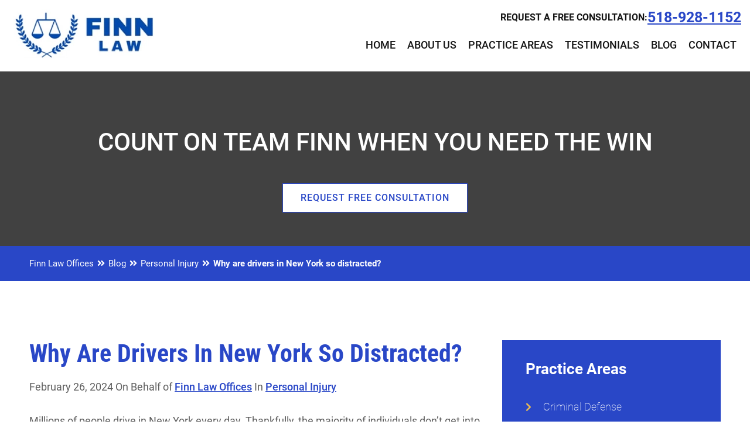

--- FILE ---
content_type: text/html; charset=UTF-8
request_url: https://www.lawfinn.com/blog/2024/02/why-are-drivers-in-new-york-so-distracted/
body_size: 31392
content:
<!DOCTYPE html>
<html lang="en-US">

<head profile="http://gmpg.org/xfn/11"> <script type="text/javascript">
/* <![CDATA[ */
var gform;gform||(document.addEventListener("gform_main_scripts_loaded",function(){gform.scriptsLoaded=!0}),document.addEventListener("gform/theme/scripts_loaded",function(){gform.themeScriptsLoaded=!0}),window.addEventListener("DOMContentLoaded",function(){gform.domLoaded=!0}),gform={domLoaded:!1,scriptsLoaded:!1,themeScriptsLoaded:!1,isFormEditor:()=>"function"==typeof InitializeEditor,callIfLoaded:function(o){return!(!gform.domLoaded||!gform.scriptsLoaded||!gform.themeScriptsLoaded&&!gform.isFormEditor()||(gform.isFormEditor()&&console.warn("The use of gform.initializeOnLoaded() is deprecated in the form editor context and will be removed in Gravity Forms 3.1."),o(),0))},initializeOnLoaded:function(o){gform.callIfLoaded(o)||(document.addEventListener("gform_main_scripts_loaded",()=>{gform.scriptsLoaded=!0,gform.callIfLoaded(o)}),document.addEventListener("gform/theme/scripts_loaded",()=>{gform.themeScriptsLoaded=!0,gform.callIfLoaded(o)}),window.addEventListener("DOMContentLoaded",()=>{gform.domLoaded=!0,gform.callIfLoaded(o)}))},hooks:{action:{},filter:{}},addAction:function(o,r,e,t){gform.addHook("action",o,r,e,t)},addFilter:function(o,r,e,t){gform.addHook("filter",o,r,e,t)},doAction:function(o){gform.doHook("action",o,arguments)},applyFilters:function(o){return gform.doHook("filter",o,arguments)},removeAction:function(o,r){gform.removeHook("action",o,r)},removeFilter:function(o,r,e){gform.removeHook("filter",o,r,e)},addHook:function(o,r,e,t,n){null==gform.hooks[o][r]&&(gform.hooks[o][r]=[]);var d=gform.hooks[o][r];null==n&&(n=r+"_"+d.length),gform.hooks[o][r].push({tag:n,callable:e,priority:t=null==t?10:t})},doHook:function(r,o,e){var t;if(e=Array.prototype.slice.call(e,1),null!=gform.hooks[r][o]&&((o=gform.hooks[r][o]).sort(function(o,r){return o.priority-r.priority}),o.forEach(function(o){"function"!=typeof(t=o.callable)&&(t=window[t]),"action"==r?t.apply(null,e):e[0]=t.apply(null,e)})),"filter"==r)return e[0]},removeHook:function(o,r,t,n){var e;null!=gform.hooks[o][r]&&(e=(e=gform.hooks[o][r]).filter(function(o,r,e){return!!(null!=n&&n!=o.tag||null!=t&&t!=o.priority)}),gform.hooks[o][r]=e)}});
/* ]]> */
</script>
<meta http-equiv="Content-Type" content="text/html; charset=UTF-8" /><script>if(navigator.userAgent.match(/MSIE|Internet Explorer/i)||navigator.userAgent.match(/Trident\/7\..*?rv:11/i)){var href=document.location.href;if(!href.match(/[?&]nowprocket/)){if(href.indexOf("?")==-1){if(href.indexOf("#")==-1){document.location.href=href+"?nowprocket=1"}else{document.location.href=href.replace("#","?nowprocket=1#")}}else{if(href.indexOf("#")==-1){document.location.href=href+"&nowprocket=1"}else{document.location.href=href.replace("#","&nowprocket=1#")}}}}</script><script>(()=>{class RocketLazyLoadScripts{constructor(){this.v="2.0.4",this.userEvents=["keydown","keyup","mousedown","mouseup","mousemove","mouseover","mouseout","touchmove","touchstart","touchend","touchcancel","wheel","click","dblclick","input"],this.attributeEvents=["onblur","onclick","oncontextmenu","ondblclick","onfocus","onmousedown","onmouseenter","onmouseleave","onmousemove","onmouseout","onmouseover","onmouseup","onmousewheel","onscroll","onsubmit"]}async t(){this.i(),this.o(),/iP(ad|hone)/.test(navigator.userAgent)&&this.h(),this.u(),this.l(this),this.m(),this.k(this),this.p(this),this._(),await Promise.all([this.R(),this.L()]),this.lastBreath=Date.now(),this.S(this),this.P(),this.D(),this.O(),this.M(),await this.C(this.delayedScripts.normal),await this.C(this.delayedScripts.defer),await this.C(this.delayedScripts.async),await this.T(),await this.F(),await this.j(),await this.A(),window.dispatchEvent(new Event("rocket-allScriptsLoaded")),this.everythingLoaded=!0,this.lastTouchEnd&&await new Promise(t=>setTimeout(t,500-Date.now()+this.lastTouchEnd)),this.I(),this.H(),this.U(),this.W()}i(){this.CSPIssue=sessionStorage.getItem("rocketCSPIssue"),document.addEventListener("securitypolicyviolation",t=>{this.CSPIssue||"script-src-elem"!==t.violatedDirective||"data"!==t.blockedURI||(this.CSPIssue=!0,sessionStorage.setItem("rocketCSPIssue",!0))},{isRocket:!0})}o(){window.addEventListener("pageshow",t=>{this.persisted=t.persisted,this.realWindowLoadedFired=!0},{isRocket:!0}),window.addEventListener("pagehide",()=>{this.onFirstUserAction=null},{isRocket:!0})}h(){let t;function e(e){t=e}window.addEventListener("touchstart",e,{isRocket:!0}),window.addEventListener("touchend",function i(o){o.changedTouches[0]&&t.changedTouches[0]&&Math.abs(o.changedTouches[0].pageX-t.changedTouches[0].pageX)<10&&Math.abs(o.changedTouches[0].pageY-t.changedTouches[0].pageY)<10&&o.timeStamp-t.timeStamp<200&&(window.removeEventListener("touchstart",e,{isRocket:!0}),window.removeEventListener("touchend",i,{isRocket:!0}),"INPUT"===o.target.tagName&&"text"===o.target.type||(o.target.dispatchEvent(new TouchEvent("touchend",{target:o.target,bubbles:!0})),o.target.dispatchEvent(new MouseEvent("mouseover",{target:o.target,bubbles:!0})),o.target.dispatchEvent(new PointerEvent("click",{target:o.target,bubbles:!0,cancelable:!0,detail:1,clientX:o.changedTouches[0].clientX,clientY:o.changedTouches[0].clientY})),event.preventDefault()))},{isRocket:!0})}q(t){this.userActionTriggered||("mousemove"!==t.type||this.firstMousemoveIgnored?"keyup"===t.type||"mouseover"===t.type||"mouseout"===t.type||(this.userActionTriggered=!0,this.onFirstUserAction&&this.onFirstUserAction()):this.firstMousemoveIgnored=!0),"click"===t.type&&t.preventDefault(),t.stopPropagation(),t.stopImmediatePropagation(),"touchstart"===this.lastEvent&&"touchend"===t.type&&(this.lastTouchEnd=Date.now()),"click"===t.type&&(this.lastTouchEnd=0),this.lastEvent=t.type,t.composedPath&&t.composedPath()[0].getRootNode()instanceof ShadowRoot&&(t.rocketTarget=t.composedPath()[0]),this.savedUserEvents.push(t)}u(){this.savedUserEvents=[],this.userEventHandler=this.q.bind(this),this.userEvents.forEach(t=>window.addEventListener(t,this.userEventHandler,{passive:!1,isRocket:!0})),document.addEventListener("visibilitychange",this.userEventHandler,{isRocket:!0})}U(){this.userEvents.forEach(t=>window.removeEventListener(t,this.userEventHandler,{passive:!1,isRocket:!0})),document.removeEventListener("visibilitychange",this.userEventHandler,{isRocket:!0}),this.savedUserEvents.forEach(t=>{(t.rocketTarget||t.target).dispatchEvent(new window[t.constructor.name](t.type,t))})}m(){const t="return false",e=Array.from(this.attributeEvents,t=>"data-rocket-"+t),i="["+this.attributeEvents.join("],[")+"]",o="[data-rocket-"+this.attributeEvents.join("],[data-rocket-")+"]",s=(e,i,o)=>{o&&o!==t&&(e.setAttribute("data-rocket-"+i,o),e["rocket"+i]=new Function("event",o),e.setAttribute(i,t))};new MutationObserver(t=>{for(const n of t)"attributes"===n.type&&(n.attributeName.startsWith("data-rocket-")||this.everythingLoaded?n.attributeName.startsWith("data-rocket-")&&this.everythingLoaded&&this.N(n.target,n.attributeName.substring(12)):s(n.target,n.attributeName,n.target.getAttribute(n.attributeName))),"childList"===n.type&&n.addedNodes.forEach(t=>{if(t.nodeType===Node.ELEMENT_NODE)if(this.everythingLoaded)for(const i of[t,...t.querySelectorAll(o)])for(const t of i.getAttributeNames())e.includes(t)&&this.N(i,t.substring(12));else for(const e of[t,...t.querySelectorAll(i)])for(const t of e.getAttributeNames())this.attributeEvents.includes(t)&&s(e,t,e.getAttribute(t))})}).observe(document,{subtree:!0,childList:!0,attributeFilter:[...this.attributeEvents,...e]})}I(){this.attributeEvents.forEach(t=>{document.querySelectorAll("[data-rocket-"+t+"]").forEach(e=>{this.N(e,t)})})}N(t,e){const i=t.getAttribute("data-rocket-"+e);i&&(t.setAttribute(e,i),t.removeAttribute("data-rocket-"+e))}k(t){Object.defineProperty(HTMLElement.prototype,"onclick",{get(){return this.rocketonclick||null},set(e){this.rocketonclick=e,this.setAttribute(t.everythingLoaded?"onclick":"data-rocket-onclick","this.rocketonclick(event)")}})}S(t){function e(e,i){let o=e[i];e[i]=null,Object.defineProperty(e,i,{get:()=>o,set(s){t.everythingLoaded?o=s:e["rocket"+i]=o=s}})}e(document,"onreadystatechange"),e(window,"onload"),e(window,"onpageshow");try{Object.defineProperty(document,"readyState",{get:()=>t.rocketReadyState,set(e){t.rocketReadyState=e},configurable:!0}),document.readyState="loading"}catch(t){console.log("WPRocket DJE readyState conflict, bypassing")}}l(t){this.originalAddEventListener=EventTarget.prototype.addEventListener,this.originalRemoveEventListener=EventTarget.prototype.removeEventListener,this.savedEventListeners=[],EventTarget.prototype.addEventListener=function(e,i,o){o&&o.isRocket||!t.B(e,this)&&!t.userEvents.includes(e)||t.B(e,this)&&!t.userActionTriggered||e.startsWith("rocket-")||t.everythingLoaded?t.originalAddEventListener.call(this,e,i,o):(t.savedEventListeners.push({target:this,remove:!1,type:e,func:i,options:o}),"mouseenter"!==e&&"mouseleave"!==e||t.originalAddEventListener.call(this,e,t.savedUserEvents.push,o))},EventTarget.prototype.removeEventListener=function(e,i,o){o&&o.isRocket||!t.B(e,this)&&!t.userEvents.includes(e)||t.B(e,this)&&!t.userActionTriggered||e.startsWith("rocket-")||t.everythingLoaded?t.originalRemoveEventListener.call(this,e,i,o):t.savedEventListeners.push({target:this,remove:!0,type:e,func:i,options:o})}}J(t,e){this.savedEventListeners=this.savedEventListeners.filter(i=>{let o=i.type,s=i.target||window;return e!==o||t!==s||(this.B(o,s)&&(i.type="rocket-"+o),this.$(i),!1)})}H(){EventTarget.prototype.addEventListener=this.originalAddEventListener,EventTarget.prototype.removeEventListener=this.originalRemoveEventListener,this.savedEventListeners.forEach(t=>this.$(t))}$(t){t.remove?this.originalRemoveEventListener.call(t.target,t.type,t.func,t.options):this.originalAddEventListener.call(t.target,t.type,t.func,t.options)}p(t){let e;function i(e){return t.everythingLoaded?e:e.split(" ").map(t=>"load"===t||t.startsWith("load.")?"rocket-jquery-load":t).join(" ")}function o(o){function s(e){const s=o.fn[e];o.fn[e]=o.fn.init.prototype[e]=function(){return this[0]===window&&t.userActionTriggered&&("string"==typeof arguments[0]||arguments[0]instanceof String?arguments[0]=i(arguments[0]):"object"==typeof arguments[0]&&Object.keys(arguments[0]).forEach(t=>{const e=arguments[0][t];delete arguments[0][t],arguments[0][i(t)]=e})),s.apply(this,arguments),this}}if(o&&o.fn&&!t.allJQueries.includes(o)){const e={DOMContentLoaded:[],"rocket-DOMContentLoaded":[]};for(const t in e)document.addEventListener(t,()=>{e[t].forEach(t=>t())},{isRocket:!0});o.fn.ready=o.fn.init.prototype.ready=function(i){function s(){parseInt(o.fn.jquery)>2?setTimeout(()=>i.bind(document)(o)):i.bind(document)(o)}return"function"==typeof i&&(t.realDomReadyFired?!t.userActionTriggered||t.fauxDomReadyFired?s():e["rocket-DOMContentLoaded"].push(s):e.DOMContentLoaded.push(s)),o([])},s("on"),s("one"),s("off"),t.allJQueries.push(o)}e=o}t.allJQueries=[],o(window.jQuery),Object.defineProperty(window,"jQuery",{get:()=>e,set(t){o(t)}})}P(){const t=new Map;document.write=document.writeln=function(e){const i=document.currentScript,o=document.createRange(),s=i.parentElement;let n=t.get(i);void 0===n&&(n=i.nextSibling,t.set(i,n));const c=document.createDocumentFragment();o.setStart(c,0),c.appendChild(o.createContextualFragment(e)),s.insertBefore(c,n)}}async R(){return new Promise(t=>{this.userActionTriggered?t():this.onFirstUserAction=t})}async L(){return new Promise(t=>{document.addEventListener("DOMContentLoaded",()=>{this.realDomReadyFired=!0,t()},{isRocket:!0})})}async j(){return this.realWindowLoadedFired?Promise.resolve():new Promise(t=>{window.addEventListener("load",t,{isRocket:!0})})}M(){this.pendingScripts=[];this.scriptsMutationObserver=new MutationObserver(t=>{for(const e of t)e.addedNodes.forEach(t=>{"SCRIPT"!==t.tagName||t.noModule||t.isWPRocket||this.pendingScripts.push({script:t,promise:new Promise(e=>{const i=()=>{const i=this.pendingScripts.findIndex(e=>e.script===t);i>=0&&this.pendingScripts.splice(i,1),e()};t.addEventListener("load",i,{isRocket:!0}),t.addEventListener("error",i,{isRocket:!0}),setTimeout(i,1e3)})})})}),this.scriptsMutationObserver.observe(document,{childList:!0,subtree:!0})}async F(){await this.X(),this.pendingScripts.length?(await this.pendingScripts[0].promise,await this.F()):this.scriptsMutationObserver.disconnect()}D(){this.delayedScripts={normal:[],async:[],defer:[]},document.querySelectorAll("script[type$=rocketlazyloadscript]").forEach(t=>{t.hasAttribute("data-rocket-src")?t.hasAttribute("async")&&!1!==t.async?this.delayedScripts.async.push(t):t.hasAttribute("defer")&&!1!==t.defer||"module"===t.getAttribute("data-rocket-type")?this.delayedScripts.defer.push(t):this.delayedScripts.normal.push(t):this.delayedScripts.normal.push(t)})}async _(){await this.L();let t=[];document.querySelectorAll("script[type$=rocketlazyloadscript][data-rocket-src]").forEach(e=>{let i=e.getAttribute("data-rocket-src");if(i&&!i.startsWith("data:")){i.startsWith("//")&&(i=location.protocol+i);try{const o=new URL(i).origin;o!==location.origin&&t.push({src:o,crossOrigin:e.crossOrigin||"module"===e.getAttribute("data-rocket-type")})}catch(t){}}}),t=[...new Map(t.map(t=>[JSON.stringify(t),t])).values()],this.Y(t,"preconnect")}async G(t){if(await this.K(),!0!==t.noModule||!("noModule"in HTMLScriptElement.prototype))return new Promise(e=>{let i;function o(){(i||t).setAttribute("data-rocket-status","executed"),e()}try{if(navigator.userAgent.includes("Firefox/")||""===navigator.vendor||this.CSPIssue)i=document.createElement("script"),[...t.attributes].forEach(t=>{let e=t.nodeName;"type"!==e&&("data-rocket-type"===e&&(e="type"),"data-rocket-src"===e&&(e="src"),i.setAttribute(e,t.nodeValue))}),t.text&&(i.text=t.text),t.nonce&&(i.nonce=t.nonce),i.hasAttribute("src")?(i.addEventListener("load",o,{isRocket:!0}),i.addEventListener("error",()=>{i.setAttribute("data-rocket-status","failed-network"),e()},{isRocket:!0}),setTimeout(()=>{i.isConnected||e()},1)):(i.text=t.text,o()),i.isWPRocket=!0,t.parentNode.replaceChild(i,t);else{const i=t.getAttribute("data-rocket-type"),s=t.getAttribute("data-rocket-src");i?(t.type=i,t.removeAttribute("data-rocket-type")):t.removeAttribute("type"),t.addEventListener("load",o,{isRocket:!0}),t.addEventListener("error",i=>{this.CSPIssue&&i.target.src.startsWith("data:")?(console.log("WPRocket: CSP fallback activated"),t.removeAttribute("src"),this.G(t).then(e)):(t.setAttribute("data-rocket-status","failed-network"),e())},{isRocket:!0}),s?(t.fetchPriority="high",t.removeAttribute("data-rocket-src"),t.src=s):t.src="data:text/javascript;base64,"+window.btoa(unescape(encodeURIComponent(t.text)))}}catch(i){t.setAttribute("data-rocket-status","failed-transform"),e()}});t.setAttribute("data-rocket-status","skipped")}async C(t){const e=t.shift();return e?(e.isConnected&&await this.G(e),this.C(t)):Promise.resolve()}O(){this.Y([...this.delayedScripts.normal,...this.delayedScripts.defer,...this.delayedScripts.async],"preload")}Y(t,e){this.trash=this.trash||[];let i=!0;var o=document.createDocumentFragment();t.forEach(t=>{const s=t.getAttribute&&t.getAttribute("data-rocket-src")||t.src;if(s&&!s.startsWith("data:")){const n=document.createElement("link");n.href=s,n.rel=e,"preconnect"!==e&&(n.as="script",n.fetchPriority=i?"high":"low"),t.getAttribute&&"module"===t.getAttribute("data-rocket-type")&&(n.crossOrigin=!0),t.crossOrigin&&(n.crossOrigin=t.crossOrigin),t.integrity&&(n.integrity=t.integrity),t.nonce&&(n.nonce=t.nonce),o.appendChild(n),this.trash.push(n),i=!1}}),document.head.appendChild(o)}W(){this.trash.forEach(t=>t.remove())}async T(){try{document.readyState="interactive"}catch(t){}this.fauxDomReadyFired=!0;try{await this.K(),this.J(document,"readystatechange"),document.dispatchEvent(new Event("rocket-readystatechange")),await this.K(),document.rocketonreadystatechange&&document.rocketonreadystatechange(),await this.K(),this.J(document,"DOMContentLoaded"),document.dispatchEvent(new Event("rocket-DOMContentLoaded")),await this.K(),this.J(window,"DOMContentLoaded"),window.dispatchEvent(new Event("rocket-DOMContentLoaded"))}catch(t){console.error(t)}}async A(){try{document.readyState="complete"}catch(t){}try{await this.K(),this.J(document,"readystatechange"),document.dispatchEvent(new Event("rocket-readystatechange")),await this.K(),document.rocketonreadystatechange&&document.rocketonreadystatechange(),await this.K(),this.J(window,"load"),window.dispatchEvent(new Event("rocket-load")),await this.K(),window.rocketonload&&window.rocketonload(),await this.K(),this.allJQueries.forEach(t=>t(window).trigger("rocket-jquery-load")),await this.K(),this.J(window,"pageshow");const t=new Event("rocket-pageshow");t.persisted=this.persisted,window.dispatchEvent(t),await this.K(),window.rocketonpageshow&&window.rocketonpageshow({persisted:this.persisted})}catch(t){console.error(t)}}async K(){Date.now()-this.lastBreath>45&&(await this.X(),this.lastBreath=Date.now())}async X(){return document.hidden?new Promise(t=>setTimeout(t)):new Promise(t=>requestAnimationFrame(t))}B(t,e){return e===document&&"readystatechange"===t||(e===document&&"DOMContentLoaded"===t||(e===window&&"DOMContentLoaded"===t||(e===window&&"load"===t||e===window&&"pageshow"===t)))}static run(){(new RocketLazyLoadScripts).t()}}RocketLazyLoadScripts.run()})();</script>
	
    
    <meta name="viewport" content="width=device-width, initial-scale=1">
    <link rel="profile" href="http://gmpg.org/xfn/11">
    
    <title>Why are New York drivers so inattentive- Finn Law Offices</title>
	
    
	<link data-minify="1" rel="preload" href="https://www.lawfinn.com/wp-content/cache/background-css/1/www.lawfinn.com/wp-content/cache/min/1/wp-content/themes/lawfinntheme/css/style.css?ver=1768487879&wpr_t=1769009231" as="style" onload="this.rel='stylesheet'">
	<noscript><link data-minify="1" rel="stylesheet" href="https://www.lawfinn.com/wp-content/cache/background-css/1/www.lawfinn.com/wp-content/cache/min/1/wp-content/themes/lawfinntheme/css/style.css?ver=1768487879&wpr_t=1769009231"></noscript>

    <link href="https://www.lawfinn.com/wp-content/cache/background-css/1/www.lawfinn.com/wp-content/themes/lawfinntheme/css/owl.carousel.min.css?wpr_t=1769009231" rel="stylesheet">
    <link data-minify="1" href="https://www.lawfinn.com/wp-content/cache/min/1/wp-content/themes/lawfinntheme/fonts/stylesheet.css?ver=1768487879" rel="stylesheet">
	<link data-minify="1" rel="stylesheet" href="https://www.lawfinn.com/wp-content/cache/min/1/wp-content/themes/lawfinntheme/css/animate.css?ver=1768487879" media="print" onload="this.media='all'">
	<noscript><link data-minify="1" rel="stylesheet" href="https://www.lawfinn.com/wp-content/cache/min/1/wp-content/themes/lawfinntheme/css/animate.css?ver=1768487879"></noscript>

    <link data-minify="1" rel="stylesheet" href="https://www.lawfinn.com/wp-content/cache/min/1/wp-content/themes/lawfinntheme/style.css?ver=1768487879" type="text/css" media="screen" />
	<link rel="preload" fetchpriority="high" as="image" href="/wp-content/uploads/2025/04/home-banner-new.webp" type="image/webp">
    <meta name='robots' content='index, follow, max-image-preview:large, max-snippet:-1, max-video-preview:-1' />

<!-- Google tag (gtag.js) -->
<script type="rocketlazyloadscript" async data-rocket-src="https://www.googletagmanager.com/gtag/js?id=G-XHL939ZTTB"></script>
<script type="rocketlazyloadscript">
  window.dataLayer = window.dataLayer || [];
  function gtag(){dataLayer.push(arguments);}
  gtag('js', new Date());

  gtag('config', 'G-XHL939ZTTB');
</script>

<!-- Google Tag Manager -->
<script type="rocketlazyloadscript">(function(w,d,s,l,i){w[l]=w[l]||[];w[l].push({'gtm.start':
new Date().getTime(),event:'gtm.js'});var f=d.getElementsByTagName(s)[0],
j=d.createElement(s),dl=l!='dataLayer'?'&l='+l:'';j.async=true;j.src=
'https://www.googletagmanager.com/gtm.js?id='+i+dl;f.parentNode.insertBefore(j,f);
})(window,document,'script','dataLayer','GTM-W3ZF3CVV');</script>
<!-- End Google Tag Manager -->


	<!-- This site is optimized with the Yoast SEO plugin v26.7 - https://yoast.com/wordpress/plugins/seo/ -->
	<meta name="description" content="Discover the reasons behind distracted driving in New York, from phone usage to traffic congestion, and how it impacts road safety." />
	<link rel="canonical" href="https://www.lawfinn.com/blog/2024/02/why-are-drivers-in-new-york-so-distracted/" />
	<meta property="og:locale" content="en_US" />
	<meta property="og:type" content="article" />
	<meta property="og:title" content="Why are New York drivers so inattentive- Finn Law Offices" />
	<meta property="og:description" content="Discover the reasons behind distracted driving in New York, from phone usage to traffic congestion, and how it impacts road safety." />
	<meta property="og:url" content="https://www.lawfinn.com/blog/2024/02/why-are-drivers-in-new-york-so-distracted/" />
	<meta property="og:site_name" content="Finn Law Offices" />
	<meta property="article:published_time" content="2024-02-26T12:46:32+00:00" />
	<meta property="article:modified_time" content="2025-04-08T13:55:21+00:00" />
	<meta name="author" content="admin_lawfinn" />
	<meta name="twitter:card" content="summary_large_image" />
	<meta name="twitter:label1" content="Written by" />
	<meta name="twitter:data1" content="admin_lawfinn" />
	<meta name="twitter:label2" content="Est. reading time" />
	<meta name="twitter:data2" content="2 minutes" />
	<script type="application/ld+json" class="yoast-schema-graph">{"@context":"https://schema.org","@graph":[{"@type":"Article","@id":"https://www.lawfinn.com/blog/2024/02/why-are-drivers-in-new-york-so-distracted/#article","isPartOf":{"@id":"https://www.lawfinn.com/blog/2024/02/why-are-drivers-in-new-york-so-distracted/"},"author":{"name":"admin_lawfinn","@id":"https://www.lawfinn.com/#/schema/person/b50fc90d9d26feec929a53a7c076df20"},"headline":"Why are drivers in New York so distracted?","datePublished":"2024-02-26T12:46:32+00:00","dateModified":"2025-04-08T13:55:21+00:00","mainEntityOfPage":{"@id":"https://www.lawfinn.com/blog/2024/02/why-are-drivers-in-new-york-so-distracted/"},"wordCount":297,"articleSection":["Personal Injury"],"inLanguage":"en-US"},{"@type":"WebPage","@id":"https://www.lawfinn.com/blog/2024/02/why-are-drivers-in-new-york-so-distracted/","url":"https://www.lawfinn.com/blog/2024/02/why-are-drivers-in-new-york-so-distracted/","name":"Why are New York drivers so inattentive- Finn Law Offices","isPartOf":{"@id":"https://www.lawfinn.com/#website"},"datePublished":"2024-02-26T12:46:32+00:00","dateModified":"2025-04-08T13:55:21+00:00","author":{"@id":"https://www.lawfinn.com/#/schema/person/b50fc90d9d26feec929a53a7c076df20"},"description":"Discover the reasons behind distracted driving in New York, from phone usage to traffic congestion, and how it impacts road safety.","breadcrumb":{"@id":"https://www.lawfinn.com/blog/2024/02/why-are-drivers-in-new-york-so-distracted/#breadcrumb"},"inLanguage":"en-US","potentialAction":[{"@type":"ReadAction","target":["https://www.lawfinn.com/blog/2024/02/why-are-drivers-in-new-york-so-distracted/"]}]},{"@type":"BreadcrumbList","@id":"https://www.lawfinn.com/blog/2024/02/why-are-drivers-in-new-york-so-distracted/#breadcrumb","itemListElement":[{"@type":"ListItem","position":1,"name":"Home","item":"https://www.lawfinn.com/"},{"@type":"ListItem","position":2,"name":"Blog","item":"https://www.lawfinn.com/blog/"},{"@type":"ListItem","position":3,"name":"Why are drivers in New York so distracted?"}]},{"@type":"WebSite","@id":"https://www.lawfinn.com/#website","url":"https://www.lawfinn.com/","name":"Finn Law Offices","description":"","potentialAction":[{"@type":"SearchAction","target":{"@type":"EntryPoint","urlTemplate":"https://www.lawfinn.com/?s={search_term_string}"},"query-input":{"@type":"PropertyValueSpecification","valueRequired":true,"valueName":"search_term_string"}}],"inLanguage":"en-US"},{"@type":"Person","@id":"https://www.lawfinn.com/#/schema/person/b50fc90d9d26feec929a53a7c076df20","name":"admin_lawfinn","sameAs":["http://localhost/AMN/lawfinn"],"url":"https://www.lawfinn.com/blog/author/admin_lawfinn/"}]}</script>
	<!-- / Yoast SEO plugin. -->



<link rel="alternate" title="oEmbed (JSON)" type="application/json+oembed" href="https://www.lawfinn.com/wp-json/oembed/1.0/embed?url=https%3A%2F%2Fwww.lawfinn.com%2Fblog%2F2024%2F02%2Fwhy-are-drivers-in-new-york-so-distracted%2F" />
<link rel="alternate" title="oEmbed (XML)" type="text/xml+oembed" href="https://www.lawfinn.com/wp-json/oembed/1.0/embed?url=https%3A%2F%2Fwww.lawfinn.com%2Fblog%2F2024%2F02%2Fwhy-are-drivers-in-new-york-so-distracted%2F&#038;format=xml" />
<style id='wp-img-auto-sizes-contain-inline-css' type='text/css'>
img:is([sizes=auto i],[sizes^="auto," i]){contain-intrinsic-size:3000px 1500px}
/*# sourceURL=wp-img-auto-sizes-contain-inline-css */
</style>
<style id='wp-emoji-styles-inline-css' type='text/css'>

	img.wp-smiley, img.emoji {
		display: inline !important;
		border: none !important;
		box-shadow: none !important;
		height: 1em !important;
		width: 1em !important;
		margin: 0 0.07em !important;
		vertical-align: -0.1em !important;
		background: none !important;
		padding: 0 !important;
	}
/*# sourceURL=wp-emoji-styles-inline-css */
</style>
<style id='wp-block-library-inline-css' type='text/css'>
:root{--wp-block-synced-color:#7a00df;--wp-block-synced-color--rgb:122,0,223;--wp-bound-block-color:var(--wp-block-synced-color);--wp-editor-canvas-background:#ddd;--wp-admin-theme-color:#007cba;--wp-admin-theme-color--rgb:0,124,186;--wp-admin-theme-color-darker-10:#006ba1;--wp-admin-theme-color-darker-10--rgb:0,107,160.5;--wp-admin-theme-color-darker-20:#005a87;--wp-admin-theme-color-darker-20--rgb:0,90,135;--wp-admin-border-width-focus:2px}@media (min-resolution:192dpi){:root{--wp-admin-border-width-focus:1.5px}}.wp-element-button{cursor:pointer}:root .has-very-light-gray-background-color{background-color:#eee}:root .has-very-dark-gray-background-color{background-color:#313131}:root .has-very-light-gray-color{color:#eee}:root .has-very-dark-gray-color{color:#313131}:root .has-vivid-green-cyan-to-vivid-cyan-blue-gradient-background{background:linear-gradient(135deg,#00d084,#0693e3)}:root .has-purple-crush-gradient-background{background:linear-gradient(135deg,#34e2e4,#4721fb 50%,#ab1dfe)}:root .has-hazy-dawn-gradient-background{background:linear-gradient(135deg,#faaca8,#dad0ec)}:root .has-subdued-olive-gradient-background{background:linear-gradient(135deg,#fafae1,#67a671)}:root .has-atomic-cream-gradient-background{background:linear-gradient(135deg,#fdd79a,#004a59)}:root .has-nightshade-gradient-background{background:linear-gradient(135deg,#330968,#31cdcf)}:root .has-midnight-gradient-background{background:linear-gradient(135deg,#020381,#2874fc)}:root{--wp--preset--font-size--normal:16px;--wp--preset--font-size--huge:42px}.has-regular-font-size{font-size:1em}.has-larger-font-size{font-size:2.625em}.has-normal-font-size{font-size:var(--wp--preset--font-size--normal)}.has-huge-font-size{font-size:var(--wp--preset--font-size--huge)}.has-text-align-center{text-align:center}.has-text-align-left{text-align:left}.has-text-align-right{text-align:right}.has-fit-text{white-space:nowrap!important}#end-resizable-editor-section{display:none}.aligncenter{clear:both}.items-justified-left{justify-content:flex-start}.items-justified-center{justify-content:center}.items-justified-right{justify-content:flex-end}.items-justified-space-between{justify-content:space-between}.screen-reader-text{border:0;clip-path:inset(50%);height:1px;margin:-1px;overflow:hidden;padding:0;position:absolute;width:1px;word-wrap:normal!important}.screen-reader-text:focus{background-color:#ddd;clip-path:none;color:#444;display:block;font-size:1em;height:auto;left:5px;line-height:normal;padding:15px 23px 14px;text-decoration:none;top:5px;width:auto;z-index:100000}html :where(.has-border-color){border-style:solid}html :where([style*=border-top-color]){border-top-style:solid}html :where([style*=border-right-color]){border-right-style:solid}html :where([style*=border-bottom-color]){border-bottom-style:solid}html :where([style*=border-left-color]){border-left-style:solid}html :where([style*=border-width]){border-style:solid}html :where([style*=border-top-width]){border-top-style:solid}html :where([style*=border-right-width]){border-right-style:solid}html :where([style*=border-bottom-width]){border-bottom-style:solid}html :where([style*=border-left-width]){border-left-style:solid}html :where(img[class*=wp-image-]){height:auto;max-width:100%}:where(figure){margin:0 0 1em}html :where(.is-position-sticky){--wp-admin--admin-bar--position-offset:var(--wp-admin--admin-bar--height,0px)}@media screen and (max-width:600px){html :where(.is-position-sticky){--wp-admin--admin-bar--position-offset:0px}}

/*# sourceURL=wp-block-library-inline-css */
</style><style id='global-styles-inline-css' type='text/css'>
:root{--wp--preset--aspect-ratio--square: 1;--wp--preset--aspect-ratio--4-3: 4/3;--wp--preset--aspect-ratio--3-4: 3/4;--wp--preset--aspect-ratio--3-2: 3/2;--wp--preset--aspect-ratio--2-3: 2/3;--wp--preset--aspect-ratio--16-9: 16/9;--wp--preset--aspect-ratio--9-16: 9/16;--wp--preset--color--black: #000000;--wp--preset--color--cyan-bluish-gray: #abb8c3;--wp--preset--color--white: #ffffff;--wp--preset--color--pale-pink: #f78da7;--wp--preset--color--vivid-red: #cf2e2e;--wp--preset--color--luminous-vivid-orange: #ff6900;--wp--preset--color--luminous-vivid-amber: #fcb900;--wp--preset--color--light-green-cyan: #7bdcb5;--wp--preset--color--vivid-green-cyan: #00d084;--wp--preset--color--pale-cyan-blue: #8ed1fc;--wp--preset--color--vivid-cyan-blue: #0693e3;--wp--preset--color--vivid-purple: #9b51e0;--wp--preset--gradient--vivid-cyan-blue-to-vivid-purple: linear-gradient(135deg,rgb(6,147,227) 0%,rgb(155,81,224) 100%);--wp--preset--gradient--light-green-cyan-to-vivid-green-cyan: linear-gradient(135deg,rgb(122,220,180) 0%,rgb(0,208,130) 100%);--wp--preset--gradient--luminous-vivid-amber-to-luminous-vivid-orange: linear-gradient(135deg,rgb(252,185,0) 0%,rgb(255,105,0) 100%);--wp--preset--gradient--luminous-vivid-orange-to-vivid-red: linear-gradient(135deg,rgb(255,105,0) 0%,rgb(207,46,46) 100%);--wp--preset--gradient--very-light-gray-to-cyan-bluish-gray: linear-gradient(135deg,rgb(238,238,238) 0%,rgb(169,184,195) 100%);--wp--preset--gradient--cool-to-warm-spectrum: linear-gradient(135deg,rgb(74,234,220) 0%,rgb(151,120,209) 20%,rgb(207,42,186) 40%,rgb(238,44,130) 60%,rgb(251,105,98) 80%,rgb(254,248,76) 100%);--wp--preset--gradient--blush-light-purple: linear-gradient(135deg,rgb(255,206,236) 0%,rgb(152,150,240) 100%);--wp--preset--gradient--blush-bordeaux: linear-gradient(135deg,rgb(254,205,165) 0%,rgb(254,45,45) 50%,rgb(107,0,62) 100%);--wp--preset--gradient--luminous-dusk: linear-gradient(135deg,rgb(255,203,112) 0%,rgb(199,81,192) 50%,rgb(65,88,208) 100%);--wp--preset--gradient--pale-ocean: linear-gradient(135deg,rgb(255,245,203) 0%,rgb(182,227,212) 50%,rgb(51,167,181) 100%);--wp--preset--gradient--electric-grass: linear-gradient(135deg,rgb(202,248,128) 0%,rgb(113,206,126) 100%);--wp--preset--gradient--midnight: linear-gradient(135deg,rgb(2,3,129) 0%,rgb(40,116,252) 100%);--wp--preset--font-size--small: 13px;--wp--preset--font-size--medium: 20px;--wp--preset--font-size--large: 36px;--wp--preset--font-size--x-large: 42px;--wp--preset--spacing--20: 0.44rem;--wp--preset--spacing--30: 0.67rem;--wp--preset--spacing--40: 1rem;--wp--preset--spacing--50: 1.5rem;--wp--preset--spacing--60: 2.25rem;--wp--preset--spacing--70: 3.38rem;--wp--preset--spacing--80: 5.06rem;--wp--preset--shadow--natural: 6px 6px 9px rgba(0, 0, 0, 0.2);--wp--preset--shadow--deep: 12px 12px 50px rgba(0, 0, 0, 0.4);--wp--preset--shadow--sharp: 6px 6px 0px rgba(0, 0, 0, 0.2);--wp--preset--shadow--outlined: 6px 6px 0px -3px rgb(255, 255, 255), 6px 6px rgb(0, 0, 0);--wp--preset--shadow--crisp: 6px 6px 0px rgb(0, 0, 0);}:where(.is-layout-flex){gap: 0.5em;}:where(.is-layout-grid){gap: 0.5em;}body .is-layout-flex{display: flex;}.is-layout-flex{flex-wrap: wrap;align-items: center;}.is-layout-flex > :is(*, div){margin: 0;}body .is-layout-grid{display: grid;}.is-layout-grid > :is(*, div){margin: 0;}:where(.wp-block-columns.is-layout-flex){gap: 2em;}:where(.wp-block-columns.is-layout-grid){gap: 2em;}:where(.wp-block-post-template.is-layout-flex){gap: 1.25em;}:where(.wp-block-post-template.is-layout-grid){gap: 1.25em;}.has-black-color{color: var(--wp--preset--color--black) !important;}.has-cyan-bluish-gray-color{color: var(--wp--preset--color--cyan-bluish-gray) !important;}.has-white-color{color: var(--wp--preset--color--white) !important;}.has-pale-pink-color{color: var(--wp--preset--color--pale-pink) !important;}.has-vivid-red-color{color: var(--wp--preset--color--vivid-red) !important;}.has-luminous-vivid-orange-color{color: var(--wp--preset--color--luminous-vivid-orange) !important;}.has-luminous-vivid-amber-color{color: var(--wp--preset--color--luminous-vivid-amber) !important;}.has-light-green-cyan-color{color: var(--wp--preset--color--light-green-cyan) !important;}.has-vivid-green-cyan-color{color: var(--wp--preset--color--vivid-green-cyan) !important;}.has-pale-cyan-blue-color{color: var(--wp--preset--color--pale-cyan-blue) !important;}.has-vivid-cyan-blue-color{color: var(--wp--preset--color--vivid-cyan-blue) !important;}.has-vivid-purple-color{color: var(--wp--preset--color--vivid-purple) !important;}.has-black-background-color{background-color: var(--wp--preset--color--black) !important;}.has-cyan-bluish-gray-background-color{background-color: var(--wp--preset--color--cyan-bluish-gray) !important;}.has-white-background-color{background-color: var(--wp--preset--color--white) !important;}.has-pale-pink-background-color{background-color: var(--wp--preset--color--pale-pink) !important;}.has-vivid-red-background-color{background-color: var(--wp--preset--color--vivid-red) !important;}.has-luminous-vivid-orange-background-color{background-color: var(--wp--preset--color--luminous-vivid-orange) !important;}.has-luminous-vivid-amber-background-color{background-color: var(--wp--preset--color--luminous-vivid-amber) !important;}.has-light-green-cyan-background-color{background-color: var(--wp--preset--color--light-green-cyan) !important;}.has-vivid-green-cyan-background-color{background-color: var(--wp--preset--color--vivid-green-cyan) !important;}.has-pale-cyan-blue-background-color{background-color: var(--wp--preset--color--pale-cyan-blue) !important;}.has-vivid-cyan-blue-background-color{background-color: var(--wp--preset--color--vivid-cyan-blue) !important;}.has-vivid-purple-background-color{background-color: var(--wp--preset--color--vivid-purple) !important;}.has-black-border-color{border-color: var(--wp--preset--color--black) !important;}.has-cyan-bluish-gray-border-color{border-color: var(--wp--preset--color--cyan-bluish-gray) !important;}.has-white-border-color{border-color: var(--wp--preset--color--white) !important;}.has-pale-pink-border-color{border-color: var(--wp--preset--color--pale-pink) !important;}.has-vivid-red-border-color{border-color: var(--wp--preset--color--vivid-red) !important;}.has-luminous-vivid-orange-border-color{border-color: var(--wp--preset--color--luminous-vivid-orange) !important;}.has-luminous-vivid-amber-border-color{border-color: var(--wp--preset--color--luminous-vivid-amber) !important;}.has-light-green-cyan-border-color{border-color: var(--wp--preset--color--light-green-cyan) !important;}.has-vivid-green-cyan-border-color{border-color: var(--wp--preset--color--vivid-green-cyan) !important;}.has-pale-cyan-blue-border-color{border-color: var(--wp--preset--color--pale-cyan-blue) !important;}.has-vivid-cyan-blue-border-color{border-color: var(--wp--preset--color--vivid-cyan-blue) !important;}.has-vivid-purple-border-color{border-color: var(--wp--preset--color--vivid-purple) !important;}.has-vivid-cyan-blue-to-vivid-purple-gradient-background{background: var(--wp--preset--gradient--vivid-cyan-blue-to-vivid-purple) !important;}.has-light-green-cyan-to-vivid-green-cyan-gradient-background{background: var(--wp--preset--gradient--light-green-cyan-to-vivid-green-cyan) !important;}.has-luminous-vivid-amber-to-luminous-vivid-orange-gradient-background{background: var(--wp--preset--gradient--luminous-vivid-amber-to-luminous-vivid-orange) !important;}.has-luminous-vivid-orange-to-vivid-red-gradient-background{background: var(--wp--preset--gradient--luminous-vivid-orange-to-vivid-red) !important;}.has-very-light-gray-to-cyan-bluish-gray-gradient-background{background: var(--wp--preset--gradient--very-light-gray-to-cyan-bluish-gray) !important;}.has-cool-to-warm-spectrum-gradient-background{background: var(--wp--preset--gradient--cool-to-warm-spectrum) !important;}.has-blush-light-purple-gradient-background{background: var(--wp--preset--gradient--blush-light-purple) !important;}.has-blush-bordeaux-gradient-background{background: var(--wp--preset--gradient--blush-bordeaux) !important;}.has-luminous-dusk-gradient-background{background: var(--wp--preset--gradient--luminous-dusk) !important;}.has-pale-ocean-gradient-background{background: var(--wp--preset--gradient--pale-ocean) !important;}.has-electric-grass-gradient-background{background: var(--wp--preset--gradient--electric-grass) !important;}.has-midnight-gradient-background{background: var(--wp--preset--gradient--midnight) !important;}.has-small-font-size{font-size: var(--wp--preset--font-size--small) !important;}.has-medium-font-size{font-size: var(--wp--preset--font-size--medium) !important;}.has-large-font-size{font-size: var(--wp--preset--font-size--large) !important;}.has-x-large-font-size{font-size: var(--wp--preset--font-size--x-large) !important;}
/*# sourceURL=global-styles-inline-css */
</style>

<style id='classic-theme-styles-inline-css' type='text/css'>
/*! This file is auto-generated */
.wp-block-button__link{color:#fff;background-color:#32373c;border-radius:9999px;box-shadow:none;text-decoration:none;padding:calc(.667em + 2px) calc(1.333em + 2px);font-size:1.125em}.wp-block-file__button{background:#32373c;color:#fff;text-decoration:none}
/*# sourceURL=/wp-includes/css/classic-themes.min.css */
</style>
<link rel='stylesheet' id='ez-toc-css' href='https://www.lawfinn.com/wp-content/plugins/easy-table-of-contents/assets/css/screen.min.css?ver=2.0.80' type='text/css' media='all' />
<style id='ez-toc-inline-css' type='text/css'>
div#ez-toc-container .ez-toc-title {font-size: 120%;}div#ez-toc-container .ez-toc-title {font-weight: 500;}div#ez-toc-container ul li , div#ez-toc-container ul li a {font-size: 95%;}div#ez-toc-container ul li , div#ez-toc-container ul li a {font-weight: 500;}div#ez-toc-container nav ul ul li {font-size: 90%;}.ez-toc-box-title {font-weight: bold; margin-bottom: 10px; text-align: center; text-transform: uppercase; letter-spacing: 1px; color: #666; padding-bottom: 5px;position:absolute;top:-4%;left:5%;background-color: inherit;transition: top 0.3s ease;}.ez-toc-box-title.toc-closed {top:-25%;}
.ez-toc-container-direction {direction: ltr;}.ez-toc-counter ul{counter-reset: item ;}.ez-toc-counter nav ul li a::before {content: counters(item, '.', decimal) '. ';display: inline-block;counter-increment: item;flex-grow: 0;flex-shrink: 0;margin-right: .2em; float: left; }.ez-toc-widget-direction {direction: ltr;}.ez-toc-widget-container ul{counter-reset: item ;}.ez-toc-widget-container nav ul li a::before {content: counters(item, '.', decimal) '. ';display: inline-block;counter-increment: item;flex-grow: 0;flex-shrink: 0;margin-right: .2em; float: left; }
/*# sourceURL=ez-toc-inline-css */
</style>
<style id='rocket-lazyload-inline-css' type='text/css'>
.rll-youtube-player{position:relative;padding-bottom:56.23%;height:0;overflow:hidden;max-width:100%;}.rll-youtube-player:focus-within{outline: 2px solid currentColor;outline-offset: 5px;}.rll-youtube-player iframe{position:absolute;top:0;left:0;width:100%;height:100%;z-index:100;background:0 0}.rll-youtube-player img{bottom:0;display:block;left:0;margin:auto;max-width:100%;width:100%;position:absolute;right:0;top:0;border:none;height:auto;-webkit-transition:.4s all;-moz-transition:.4s all;transition:.4s all}.rll-youtube-player img:hover{-webkit-filter:brightness(75%)}.rll-youtube-player .play{height:100%;width:100%;left:0;top:0;position:absolute;background:var(--wpr-bg-f37b0c91-ef0d-43d3-8a02-9b841a76693e) no-repeat center;background-color: transparent !important;cursor:pointer;border:none;}
/*# sourceURL=rocket-lazyload-inline-css */
</style>
<script type="rocketlazyloadscript" data-rocket-type="text/javascript" data-rocket-src="https://www.lawfinn.com/wp-includes/js/jquery/jquery.min.js?ver=3.7.1" id="jquery-core-js" data-rocket-defer defer></script>
<script type="rocketlazyloadscript" data-rocket-type="text/javascript" data-rocket-src="https://www.lawfinn.com/wp-includes/js/jquery/jquery-migrate.min.js?ver=3.4.1" id="jquery-migrate-js" data-rocket-defer defer></script>
<link rel="https://api.w.org/" href="https://www.lawfinn.com/wp-json/" /><link rel="alternate" title="JSON" type="application/json" href="https://www.lawfinn.com/wp-json/wp/v2/posts/279" /><link rel="EditURI" type="application/rsd+xml" title="RSD" href="https://www.lawfinn.com/xmlrpc.php?rsd" />
<link rel='shortlink' href='https://www.lawfinn.com/?p=279' />
<link rel="icon" href="https://www.lawfinn.com/wp-content/uploads/2025/03/cropped-Directory-32x32.jpg" sizes="32x32" />
<link rel="icon" href="https://www.lawfinn.com/wp-content/uploads/2025/03/cropped-Directory-192x192.jpg" sizes="192x192" />
<link rel="apple-touch-icon" href="https://www.lawfinn.com/wp-content/uploads/2025/03/cropped-Directory-180x180.jpg" />
<meta name="msapplication-TileImage" content="https://www.lawfinn.com/wp-content/uploads/2025/03/cropped-Directory-270x270.jpg" />
		<style type="text/css" id="wp-custom-css">
			.singleattorny-sec .img-box img {
    height: 100%;
}

#ppclp-body {margin:0;}		</style>
		<noscript><style id="rocket-lazyload-nojs-css">.rll-youtube-player, [data-lazy-src]{display:none !important;}</style></noscript>
    <!-- Google tag (gtag.js) -->
    <script type="rocketlazyloadscript" async data-rocket-src="https://www.googletagmanager.com/gtag/js?id=G-XHL939ZTTB"></script>
    <script type="rocketlazyloadscript">
    window.dataLayer = window.dataLayer || [];

    function gtag() {
        dataLayer.push(arguments);
    }
    gtag('js', new Date());

    gtag('config', 'G-XHL939ZTTB');
    </script>

    <meta name="google-site-verification" content="Kf9Oid1van7omfeIaehEsU7WP8mzZuOJnPpOP2nD_cY" />

    <script type="application/ld+json">
    {
        "@context": "https://schema.org",
        "@type": "LegalService",
        "name": "Finn Law Offices",
        "image": "https://lawfinn.com/wp-content/uploads/2025/01/finn-white-logo-0001.png",
        "url": "https://lawfinn.com/",
        "telephone": "(518) 928-1152",
        "address": {
            "@type": "PostalAddress",
            "streetAddress": "12 Sheridan Ave",
            "addressLocality": "Albany",
            "addressRegion": "NY",
            "postalCode": "12207",
            "addressCountry": "US"
        },
        "geo": {
            "@type": "GeoCoordinates",
            "latitude": 42.65282500,
            "longitude": -73.75163320
        },
        "areaServed": {
            "@type": "Place",
            "address": {
                "@type": "PostalAddress",
                "addressLocality": "Albany",
                "addressRegion": "NY",
                "addressCountry": "US"
            }
        },
        "priceRange": "$$",
        "legalName": "Finn Law Offices",
        "openingHours": "Open 24 hours",
        "sameAs": [
            "https://www.facebook.com/100771288737633",
            "https://www.linkedin.com/in/ryan-finn-a8286627/"
        ]
    }
    </script>

    <script type="application/ld+json">
    {
        "@context": "https://schema.org/",
        "@type": "CreativeWorkSeries",
        "name": "Finn Law Offices",
        "aggregateRating": {
            "@type": "AggregateRating",
            "ratingValue": "4.7",
            "bestRating": "5",
            "ratingCount": "43"
        }
    }
    </script>

    <script type="application/ld+json">
    {
        "@context": "https://schema.org",
        "@type": "WebSite",
        "name": "Finn Law Offices",
        "url": "https://lawfinn.com/"
    }
    </script>
	<style>
    @media (max-width: 1023px) {
        .mainmenu ul {
            display: none;
        }
    }
    </style>
	<link rel="preload" as="image" href="https://www.lawfinn.com/wp-content/uploads/2025/04/home-banner-new.webp">
	<link rel="preload" as="image" href="https://www.lawfinn.com/wp-content/uploads/2025/04/home-banner-new-mobile.webp">
	<link rel="preload" as="image" href="https://www.lawfinn.com/wp-content/uploads/2025/04/Module2-600.webp">
	<link rel="preload" as="image" href="https://www.lawfinn.com/wp-content/uploads/2025/04/Module1-700.webp">
	<link rel="preload" as="image" href="https://www.lawfinn.com/wp-content/uploads/2025/04/Logo-1.webp">
<link data-minify="1" rel='stylesheet' id='gform_basic-css' href='https://www.lawfinn.com/wp-content/cache/background-css/1/www.lawfinn.com/wp-content/cache/min/1/wp-content/plugins/gravityforms/assets/css/dist/basic.min.css?ver=1768487879&wpr_t=1769009231' type='text/css' media='all' />
<link rel='stylesheet' id='gform_theme_components-css' href='https://www.lawfinn.com/wp-content/plugins/gravityforms/assets/css/dist/theme-components.min.css?ver=2.9.25' type='text/css' media='all' />
<link rel='stylesheet' id='gform_theme-css' href='https://www.lawfinn.com/wp-content/cache/background-css/1/www.lawfinn.com/wp-content/plugins/gravityforms/assets/css/dist/theme.min.css?ver=2.9.25&wpr_t=1769009231' type='text/css' media='all' />
<style id="wpr-lazyload-bg-container"></style><style id="wpr-lazyload-bg-exclusion"></style>
<noscript>
<style id="wpr-lazyload-bg-nostyle">#home-slider{--wpr-bg-38374617-e729-4e85-a68d-ade1ce9e0ef3: url('https://www.lawfinn.com/wp-content/themes/lawfinntheme/img/home-banner.jpg');}.practice-sec:after{--wpr-bg-7689d068-bd31-418b-b753-76bb9982c5cc: url('https://www.lawfinn.com/wp-content/themes/lawfinntheme/img/shape.svg');}.FreeConsultation{--wpr-bg-4594f46a-77f1-45d5-80d1-19b19e3d98a0: url('https://www.lawfinn.com/wp-content/themes/lawfinntheme/img/Module3-1.jpg');}.SocialMedia{--wpr-bg-ee9fc4c4-2d2b-4919-843d-12b046b5be18: url('https://www.lawfinn.com/wp-content/themes/lawfinntheme/img/social-media-bg.png');}.about-sec:before{--wpr-bg-6b00a83b-39c9-45da-85a3-92e43f068dd9: url('https://www.lawfinn.com/wp-content/themes/lawfinntheme/img/Pishsymbol.png');}.contact-sec:before{--wpr-bg-9ee6f821-1e62-447e-acda-cf3c6a3ed401: url('https://www.lawfinn.com/wp-content/themes/lawfinntheme/img/contact-bg.jpg');}.contact-sec{--wpr-bg-ac02439e-9698-4cbd-9e10-5157167044f5: url('https://www.lawfinn.com/wp-content/themes/lawfinntheme/img/Contact_form-1.jpg');}.inner-banner{--wpr-bg-c53f6e74-da75-4da7-9291-e37c09efce3d: url('https://www.lawfinn.com/wp-content/themes/lawfinntheme/img/inner-banner.jpg');}.owl-carousel .owl-video-play-icon{--wpr-bg-9e798ded-d77f-42cd-b748-98af6d9524d3: url('https://www.lawfinn.com/wp-content/themes/lawfinntheme/css/owl.video.play.png');}.gform_wrapper.gravity-theme .chosen-container-single .chosen-single abbr{--wpr-bg-9951c350-3eeb-4817-b6d2-1a1c4c582394: url('https://www.lawfinn.com/wp-content/plugins/gravityforms/legacy/css/chosen-sprite.png');}.gform_wrapper.gravity-theme .chosen-container-single .chosen-single div b{--wpr-bg-ecee36f0-23dd-4dc5-845b-a15378f850be: url('https://www.lawfinn.com/wp-content/plugins/gravityforms/legacy/css/chosen-sprite.png');}.gform_wrapper.gravity-theme .chosen-container-single .chosen-search input[type=text]{--wpr-bg-8dcfba47-ae77-41c2-a597-ce77373fb6e9: url('https://www.lawfinn.com/wp-content/plugins/gravityforms/legacy/css/chosen-sprite.png');}.gform_wrapper.gravity-theme .chosen-container-multi .chosen-choices li.search-choice .search-choice-close{--wpr-bg-651332ed-8c85-4211-b889-291bc0fc644c: url('https://www.lawfinn.com/wp-content/plugins/gravityforms/legacy/css/chosen-sprite.png');}.gform_wrapper.gravity-theme .chosen-rtl .chosen-search input[type=text]{--wpr-bg-69c3f8ec-6654-411f-9323-6ff9a545b59e: url('https://www.lawfinn.com/wp-content/plugins/gravityforms/legacy/css/chosen-sprite.png');}.gform_wrapper.gravity-theme .gform_card_icon_container div.gform_card_icon.gform_card_icon_selected::after{--wpr-bg-8d15fc83-e275-41eb-a16e-eae6cef8b1dd: url('https://www.lawfinn.com/wp-content/plugins/gravityforms/images/gf-creditcards-check.svg');}.gform_wrapper.gravity-theme .gfield_list_icons button{--wpr-bg-a6852bc0-35b2-4077-bf00-0fd2befe3215: url('https://www.lawfinn.com/wp-content/plugins/gravityforms/images/list-add.svg');}.gform_wrapper.gravity-theme .chosen-container .chosen-results-scroll-down span,.gform_wrapper.gravity-theme .chosen-container .chosen-results-scroll-up span,.gform_wrapper.gravity-theme .chosen-container-multi .chosen-choices .search-choice .search-choice-close,.gform_wrapper.gravity-theme .chosen-container-single .chosen-search input[type=text],.gform_wrapper.gravity-theme .chosen-container-single .chosen-single abbr,.gform_wrapper.gravity-theme .chosen-container-single .chosen-single div b,.gform_wrapper.gravity-theme .chosen-rtl .chosen-search input[type=text]{--wpr-bg-c2de8b44-912b-40b9-9334-460ba01a968f: url('https://www.lawfinn.com/wp-content/plugins/gravityforms/legacy/css/chosen-sprite@2x.png');}.gform_wrapper.gravity-theme .gform_card_icon_container div.gform_card_icon{--wpr-bg-a6351f5d-532a-44e8-b1ac-5abeb24c9676: url('https://www.lawfinn.com/wp-content/plugins/gravityforms/images/gf-creditcards.svg');}.gform_wrapper.gravity-theme .ginput_container_creditcard .ginput_card_security_code_icon{--wpr-bg-7b54430e-5ebd-4615-9c7d-a76627417d72: url('https://www.lawfinn.com/wp-content/plugins/gravityforms/images/gf-creditcards.svg');}.gform_wrapper.gravity-theme .gfield_list_icons button.delete_list_item{--wpr-bg-55d97f90-a584-4646-9053-9673a908468d: url('https://www.lawfinn.com/wp-content/plugins/gravityforms/images/list-remove.svg');}.gravity-theme.ui-datepicker .ui-datepicker-header select{--wpr-bg-30918d7f-312a-4590-9ecb-5fbaee1bc8a5: url('https://www.lawfinn.com/wp-content/plugins/gravityforms/images/theme/down-arrow.svg');}.rll-youtube-player .play{--wpr-bg-f37b0c91-ef0d-43d3-8a02-9b841a76693e: url('https://www.lawfinn.com/wp-content/plugins/wp-rocket/assets/img/youtube.png');}</style>
</noscript>
<script type="application/javascript">const rocket_pairs = [{"selector":"#home-slider","style":"#home-slider{--wpr-bg-38374617-e729-4e85-a68d-ade1ce9e0ef3: url('https:\/\/www.lawfinn.com\/wp-content\/themes\/lawfinntheme\/img\/home-banner.jpg');}","hash":"38374617-e729-4e85-a68d-ade1ce9e0ef3","url":"https:\/\/www.lawfinn.com\/wp-content\/themes\/lawfinntheme\/img\/home-banner.jpg"},{"selector":".practice-sec","style":".practice-sec:after{--wpr-bg-7689d068-bd31-418b-b753-76bb9982c5cc: url('https:\/\/www.lawfinn.com\/wp-content\/themes\/lawfinntheme\/img\/shape.svg');}","hash":"7689d068-bd31-418b-b753-76bb9982c5cc","url":"https:\/\/www.lawfinn.com\/wp-content\/themes\/lawfinntheme\/img\/shape.svg"},{"selector":".FreeConsultation","style":".FreeConsultation{--wpr-bg-4594f46a-77f1-45d5-80d1-19b19e3d98a0: url('https:\/\/www.lawfinn.com\/wp-content\/themes\/lawfinntheme\/img\/Module3-1.jpg');}","hash":"4594f46a-77f1-45d5-80d1-19b19e3d98a0","url":"https:\/\/www.lawfinn.com\/wp-content\/themes\/lawfinntheme\/img\/Module3-1.jpg"},{"selector":".SocialMedia","style":".SocialMedia{--wpr-bg-ee9fc4c4-2d2b-4919-843d-12b046b5be18: url('https:\/\/www.lawfinn.com\/wp-content\/themes\/lawfinntheme\/img\/social-media-bg.png');}","hash":"ee9fc4c4-2d2b-4919-843d-12b046b5be18","url":"https:\/\/www.lawfinn.com\/wp-content\/themes\/lawfinntheme\/img\/social-media-bg.png"},{"selector":".about-sec","style":".about-sec:before{--wpr-bg-6b00a83b-39c9-45da-85a3-92e43f068dd9: url('https:\/\/www.lawfinn.com\/wp-content\/themes\/lawfinntheme\/img\/Pishsymbol.png');}","hash":"6b00a83b-39c9-45da-85a3-92e43f068dd9","url":"https:\/\/www.lawfinn.com\/wp-content\/themes\/lawfinntheme\/img\/Pishsymbol.png"},{"selector":".contact-sec","style":".contact-sec:before{--wpr-bg-9ee6f821-1e62-447e-acda-cf3c6a3ed401: url('https:\/\/www.lawfinn.com\/wp-content\/themes\/lawfinntheme\/img\/contact-bg.jpg');}","hash":"9ee6f821-1e62-447e-acda-cf3c6a3ed401","url":"https:\/\/www.lawfinn.com\/wp-content\/themes\/lawfinntheme\/img\/contact-bg.jpg"},{"selector":".contact-sec","style":".contact-sec{--wpr-bg-ac02439e-9698-4cbd-9e10-5157167044f5: url('https:\/\/www.lawfinn.com\/wp-content\/themes\/lawfinntheme\/img\/Contact_form-1.jpg');}","hash":"ac02439e-9698-4cbd-9e10-5157167044f5","url":"https:\/\/www.lawfinn.com\/wp-content\/themes\/lawfinntheme\/img\/Contact_form-1.jpg"},{"selector":".inner-banner","style":".inner-banner{--wpr-bg-c53f6e74-da75-4da7-9291-e37c09efce3d: url('https:\/\/www.lawfinn.com\/wp-content\/themes\/lawfinntheme\/img\/inner-banner.jpg');}","hash":"c53f6e74-da75-4da7-9291-e37c09efce3d","url":"https:\/\/www.lawfinn.com\/wp-content\/themes\/lawfinntheme\/img\/inner-banner.jpg"},{"selector":".owl-carousel .owl-video-play-icon","style":".owl-carousel .owl-video-play-icon{--wpr-bg-9e798ded-d77f-42cd-b748-98af6d9524d3: url('https:\/\/www.lawfinn.com\/wp-content\/themes\/lawfinntheme\/css\/owl.video.play.png');}","hash":"9e798ded-d77f-42cd-b748-98af6d9524d3","url":"https:\/\/www.lawfinn.com\/wp-content\/themes\/lawfinntheme\/css\/owl.video.play.png"},{"selector":".gform_wrapper.gravity-theme .chosen-container-single .chosen-single abbr","style":".gform_wrapper.gravity-theme .chosen-container-single .chosen-single abbr{--wpr-bg-9951c350-3eeb-4817-b6d2-1a1c4c582394: url('https:\/\/www.lawfinn.com\/wp-content\/plugins\/gravityforms\/legacy\/css\/chosen-sprite.png');}","hash":"9951c350-3eeb-4817-b6d2-1a1c4c582394","url":"https:\/\/www.lawfinn.com\/wp-content\/plugins\/gravityforms\/legacy\/css\/chosen-sprite.png"},{"selector":".gform_wrapper.gravity-theme .chosen-container-single .chosen-single div b","style":".gform_wrapper.gravity-theme .chosen-container-single .chosen-single div b{--wpr-bg-ecee36f0-23dd-4dc5-845b-a15378f850be: url('https:\/\/www.lawfinn.com\/wp-content\/plugins\/gravityforms\/legacy\/css\/chosen-sprite.png');}","hash":"ecee36f0-23dd-4dc5-845b-a15378f850be","url":"https:\/\/www.lawfinn.com\/wp-content\/plugins\/gravityforms\/legacy\/css\/chosen-sprite.png"},{"selector":".gform_wrapper.gravity-theme .chosen-container-single .chosen-search input[type=text]","style":".gform_wrapper.gravity-theme .chosen-container-single .chosen-search input[type=text]{--wpr-bg-8dcfba47-ae77-41c2-a597-ce77373fb6e9: url('https:\/\/www.lawfinn.com\/wp-content\/plugins\/gravityforms\/legacy\/css\/chosen-sprite.png');}","hash":"8dcfba47-ae77-41c2-a597-ce77373fb6e9","url":"https:\/\/www.lawfinn.com\/wp-content\/plugins\/gravityforms\/legacy\/css\/chosen-sprite.png"},{"selector":".gform_wrapper.gravity-theme .chosen-container-multi .chosen-choices li.search-choice .search-choice-close","style":".gform_wrapper.gravity-theme .chosen-container-multi .chosen-choices li.search-choice .search-choice-close{--wpr-bg-651332ed-8c85-4211-b889-291bc0fc644c: url('https:\/\/www.lawfinn.com\/wp-content\/plugins\/gravityforms\/legacy\/css\/chosen-sprite.png');}","hash":"651332ed-8c85-4211-b889-291bc0fc644c","url":"https:\/\/www.lawfinn.com\/wp-content\/plugins\/gravityforms\/legacy\/css\/chosen-sprite.png"},{"selector":".gform_wrapper.gravity-theme .chosen-rtl .chosen-search input[type=text]","style":".gform_wrapper.gravity-theme .chosen-rtl .chosen-search input[type=text]{--wpr-bg-69c3f8ec-6654-411f-9323-6ff9a545b59e: url('https:\/\/www.lawfinn.com\/wp-content\/plugins\/gravityforms\/legacy\/css\/chosen-sprite.png');}","hash":"69c3f8ec-6654-411f-9323-6ff9a545b59e","url":"https:\/\/www.lawfinn.com\/wp-content\/plugins\/gravityforms\/legacy\/css\/chosen-sprite.png"},{"selector":".gform_wrapper.gravity-theme .gform_card_icon_container div.gform_card_icon.gform_card_icon_selected","style":".gform_wrapper.gravity-theme .gform_card_icon_container div.gform_card_icon.gform_card_icon_selected::after{--wpr-bg-8d15fc83-e275-41eb-a16e-eae6cef8b1dd: url('https:\/\/www.lawfinn.com\/wp-content\/plugins\/gravityforms\/images\/gf-creditcards-check.svg');}","hash":"8d15fc83-e275-41eb-a16e-eae6cef8b1dd","url":"https:\/\/www.lawfinn.com\/wp-content\/plugins\/gravityforms\/images\/gf-creditcards-check.svg"},{"selector":".gform_wrapper.gravity-theme .gfield_list_icons button","style":".gform_wrapper.gravity-theme .gfield_list_icons button{--wpr-bg-a6852bc0-35b2-4077-bf00-0fd2befe3215: url('https:\/\/www.lawfinn.com\/wp-content\/plugins\/gravityforms\/images\/list-add.svg');}","hash":"a6852bc0-35b2-4077-bf00-0fd2befe3215","url":"https:\/\/www.lawfinn.com\/wp-content\/plugins\/gravityforms\/images\/list-add.svg"},{"selector":".gform_wrapper.gravity-theme .chosen-container .chosen-results-scroll-down span,.gform_wrapper.gravity-theme .chosen-container .chosen-results-scroll-up span,.gform_wrapper.gravity-theme .chosen-container-multi .chosen-choices .search-choice .search-choice-close,.gform_wrapper.gravity-theme .chosen-container-single .chosen-search input[type=text],.gform_wrapper.gravity-theme .chosen-container-single .chosen-single abbr,.gform_wrapper.gravity-theme .chosen-container-single .chosen-single div b,.gform_wrapper.gravity-theme .chosen-rtl .chosen-search input[type=text]","style":".gform_wrapper.gravity-theme .chosen-container .chosen-results-scroll-down span,.gform_wrapper.gravity-theme .chosen-container .chosen-results-scroll-up span,.gform_wrapper.gravity-theme .chosen-container-multi .chosen-choices .search-choice .search-choice-close,.gform_wrapper.gravity-theme .chosen-container-single .chosen-search input[type=text],.gform_wrapper.gravity-theme .chosen-container-single .chosen-single abbr,.gform_wrapper.gravity-theme .chosen-container-single .chosen-single div b,.gform_wrapper.gravity-theme .chosen-rtl .chosen-search input[type=text]{--wpr-bg-c2de8b44-912b-40b9-9334-460ba01a968f: url('https:\/\/www.lawfinn.com\/wp-content\/plugins\/gravityforms\/legacy\/css\/chosen-sprite@2x.png');}","hash":"c2de8b44-912b-40b9-9334-460ba01a968f","url":"https:\/\/www.lawfinn.com\/wp-content\/plugins\/gravityforms\/legacy\/css\/chosen-sprite@2x.png"},{"selector":".gform_wrapper.gravity-theme .gform_card_icon_container div.gform_card_icon","style":".gform_wrapper.gravity-theme .gform_card_icon_container div.gform_card_icon{--wpr-bg-a6351f5d-532a-44e8-b1ac-5abeb24c9676: url('https:\/\/www.lawfinn.com\/wp-content\/plugins\/gravityforms\/images\/gf-creditcards.svg');}","hash":"a6351f5d-532a-44e8-b1ac-5abeb24c9676","url":"https:\/\/www.lawfinn.com\/wp-content\/plugins\/gravityforms\/images\/gf-creditcards.svg"},{"selector":".gform_wrapper.gravity-theme .ginput_container_creditcard .ginput_card_security_code_icon","style":".gform_wrapper.gravity-theme .ginput_container_creditcard .ginput_card_security_code_icon{--wpr-bg-7b54430e-5ebd-4615-9c7d-a76627417d72: url('https:\/\/www.lawfinn.com\/wp-content\/plugins\/gravityforms\/images\/gf-creditcards.svg');}","hash":"7b54430e-5ebd-4615-9c7d-a76627417d72","url":"https:\/\/www.lawfinn.com\/wp-content\/plugins\/gravityforms\/images\/gf-creditcards.svg"},{"selector":".gform_wrapper.gravity-theme .gfield_list_icons button.delete_list_item","style":".gform_wrapper.gravity-theme .gfield_list_icons button.delete_list_item{--wpr-bg-55d97f90-a584-4646-9053-9673a908468d: url('https:\/\/www.lawfinn.com\/wp-content\/plugins\/gravityforms\/images\/list-remove.svg');}","hash":"55d97f90-a584-4646-9053-9673a908468d","url":"https:\/\/www.lawfinn.com\/wp-content\/plugins\/gravityforms\/images\/list-remove.svg"},{"selector":".gravity-theme.ui-datepicker .ui-datepicker-header select","style":".gravity-theme.ui-datepicker .ui-datepicker-header select{--wpr-bg-30918d7f-312a-4590-9ecb-5fbaee1bc8a5: url('https:\/\/www.lawfinn.com\/wp-content\/plugins\/gravityforms\/images\/theme\/down-arrow.svg');}","hash":"30918d7f-312a-4590-9ecb-5fbaee1bc8a5","url":"https:\/\/www.lawfinn.com\/wp-content\/plugins\/gravityforms\/images\/theme\/down-arrow.svg"},{"selector":".rll-youtube-player .play","style":".rll-youtube-player .play{--wpr-bg-f37b0c91-ef0d-43d3-8a02-9b841a76693e: url('https:\/\/www.lawfinn.com\/wp-content\/plugins\/wp-rocket\/assets\/img\/youtube.png');}","hash":"f37b0c91-ef0d-43d3-8a02-9b841a76693e","url":"https:\/\/www.lawfinn.com\/wp-content\/plugins\/wp-rocket\/assets\/img\/youtube.png"}]; const rocket_excluded_pairs = [];</script><meta name="generator" content="WP Rocket 3.20.3" data-wpr-features="wpr_lazyload_css_bg_img wpr_delay_js wpr_defer_js wpr_minify_js wpr_lazyload_images wpr_lazyload_iframes wpr_image_dimensions wpr_minify_css wpr_preload_links wpr_host_fonts_locally wpr_desktop" /></head>

<body class="wp-singular post-template-default single single-post postid-279 single-format-standard wp-theme-lawfinntheme">

<!-- Google Tag Manager (noscript) -->
<noscript><iframe src="https://www.googletagmanager.com/ns.html?id=GTM-W3ZF3CVV"
height="0" width="0" style="display:none;visibility:hidden"></iframe></noscript>
<!-- End Google Tag Manager (noscript) -->

    
    <header data-rocket-location-hash="95f09307b8278302fd02a215a3b984ce" id="myHeader">
        <div data-rocket-location-hash="b01781fdc8164301696e96bf17be5618" class="topbar">
            <div data-rocket-location-hash="9d848597e96ea2f1e61264f0cd020844" class="call-us">
                                <span> Request A Free Consultation: </span>
                                                <a href="tel:5189281152">
                    518-928-1152                </a>
                            </div>
        </div>
        <div data-rocket-location-hash="1373aa950f6a23db078dba38548083f7" class="container-fluid">
            <div data-rocket-location-hash="78e2965a8b7b8b4dedb09d5cc8b6c41a" class="row">
                <div class="col-lg-3 col-md-3 col-sm-4 col-xs-7">
                    <div class="logo">
                        <a href="https://www.lawfinn.com">
                                                        <img width="260" height="92" src="data:image/svg+xml,%3Csvg%20xmlns='http://www.w3.org/2000/svg'%20viewBox='0%200%20260%2092'%3E%3C/svg%3E"
                                alt="" class="img-responsive" data-lazy-src="https://www.lawfinn.com/wp-content/uploads/2026/01/logo-01.webp"><noscript><img width="260" height="92" src="https://www.lawfinn.com/wp-content/uploads/2026/01/logo-01.webp"
                                alt="" class="img-responsive"></noscript>
                                                    </a>
                    </div>
                </div>

                <div class="col-lg-9 col-md-9 col-sm-8 col-xs-5">
                    <div class="call-us">
                                                <span> Request A Free Consultation: </span>
                                                                        <a href="tel:5189281152">
                            518-928-1152                        </a>
                                            </div>
                    <div class="mainmenu">
                        <ul>
                            <li id="menu-item-35" class="menu-item menu-item-type-post_type menu-item-object-page menu-item-home menu-item-35"><a href="https://www.lawfinn.com/">Home</a></li>
<li id="menu-item-36" class="menu-item menu-item-type-post_type menu-item-object-page menu-item-has-children menu-item-36"><a href="https://www.lawfinn.com/about-us/">About Us</a>
<ul class="sub-menu">
	<li id="menu-item-37" class="menu-item menu-item-type-post_type menu-item-object-page menu-item-37"><a href="https://www.lawfinn.com/about-us/finn-ryan-m/">Ryan Finn</a></li>
</ul>
</li>
<li id="menu-item-38" class="menu-item menu-item-type-custom menu-item-object-custom menu-item-has-children menu-item-38"><a href="#">Practice Areas</a>
<ul class="sub-menu">
	<li id="menu-item-39" class="menu-item menu-item-type-post_type menu-item-object-page menu-item-39"><a href="https://www.lawfinn.com/criminal-defense/">Criminal Defense</a></li>
	<li id="menu-item-40" class="menu-item menu-item-type-post_type menu-item-object-page menu-item-has-children menu-item-40"><a href="https://www.lawfinn.com/employment-law/">Employment Law</a>
	<ul class="sub-menu">
		<li id="menu-item-245" class="menu-item menu-item-type-post_type menu-item-object-page menu-item-245"><a href="https://www.lawfinn.com/employment-law/noncompete-agreements/">Noncompete Agreements</a></li>
		<li id="menu-item-246" class="menu-item menu-item-type-post_type menu-item-object-page menu-item-246"><a href="https://www.lawfinn.com/employment-law/workplace-discrimination/">Workplace Discrimination</a></li>
	</ul>
</li>
	<li id="menu-item-42" class="menu-item menu-item-type-post_type menu-item-object-page menu-item-has-children menu-item-42"><a href="https://www.lawfinn.com/personal-injury/">Personal Injury</a>
	<ul class="sub-menu">
		<li id="menu-item-376" class="menu-item menu-item-type-post_type menu-item-object-page menu-item-376"><a href="https://www.lawfinn.com/personal-injury/car-accident/">Car Accident</a></li>
		<li id="menu-item-361" class="menu-item menu-item-type-post_type menu-item-object-page menu-item-361"><a href="https://www.lawfinn.com/personal-injury/motorcycle-accident/">Motorcycle Accident</a></li>
		<li id="menu-item-370" class="menu-item menu-item-type-post_type menu-item-object-page menu-item-370"><a href="https://www.lawfinn.com/personal-injury/truck-accident/">Truck Accident</a></li>
		<li id="menu-item-373" class="menu-item menu-item-type-post_type menu-item-object-page menu-item-373"><a href="https://www.lawfinn.com/personal-injury/wrongful-death-attorney/">Wrongful Death Attorney</a></li>
	</ul>
</li>
	<li id="menu-item-247" class="menu-item menu-item-type-post_type menu-item-object-page menu-item-247"><a href="https://www.lawfinn.com/police-brutality/">Police Brutality</a></li>
	<li id="menu-item-249" class="menu-item menu-item-type-post_type menu-item-object-page menu-item-249"><a href="https://www.lawfinn.com/article-78-hearings/">Article 78 Hearings</a></li>
	<li id="menu-item-248" class="menu-item menu-item-type-post_type menu-item-object-page menu-item-248"><a href="https://www.lawfinn.com/school-bullying/">School Bullying</a></li>
	<li id="menu-item-41" class="menu-item menu-item-type-post_type menu-item-object-page menu-item-41"><a href="https://www.lawfinn.com/other-practice-areas/">Other Practice Areas</a></li>
</ul>
</li>
<li id="menu-item-44" class="menu-item menu-item-type-post_type menu-item-object-page menu-item-44"><a href="https://www.lawfinn.com/testimonials/">Testimonials</a></li>
<li id="menu-item-196" class="menu-item menu-item-type-post_type menu-item-object-page current_page_parent menu-item-196"><a href="https://www.lawfinn.com/blog/">Blog</a></li>
<li id="menu-item-43" class="menu-item menu-item-type-post_type menu-item-object-page menu-item-43"><a href="https://www.lawfinn.com/contact/">Contact</a></li>
                        </ul>
                    </div>
                </div>
            </div>
        </div>
    </header>

<div class="inner-banner" >
    <div data-rocket-location-hash="6a991e0bbe6211509cdb51431fe7c7ef" class="container-fluid">
        <div data-rocket-location-hash="648a98f70df71190cd4b70ab444c0eaa" class="slider-wrap">
            <div class="slider-content">
                                <div class="h1">Count On Team Finn When You Need The Win</div>
                
                                <br>
                <div class="default_btn">
                    <a href="#footer-form">Request Free Consultation</a>
                </div>
                            </div>
        </div>
    </div>
</div>


<div data-rocket-location-hash="17654184d8bef1dda16711aea87db922" class="breadcrumb"><div data-rocket-location-hash="bdffcddcf51de3b226fa36f640ea60c2" class="container-fluid"><ul><li><a href="https://www.lawfinn.com" title="Finn Law Offices">Finn Law Offices</a></li><li><a href="/blog/" title="Blog">Blog</a></li><li><a href="https://www.lawfinn.com/blog/category/personal-injury/">Personal Injury</a></li><li><strong title="Why are drivers in New York so distracted?">Why are drivers in New York so distracted?</strong></li></ul></div></div>
<div data-rocket-location-hash="53fa5f235e802a6ebb7cdae16f770bc1" class="LogoSlider">
    <div data-rocket-location-hash="65f34606dbcdb0b5946bcd0842868ffb" class="container-fluid">
        <div data-rocket-location-hash="076e101254d7344c45676a70134d2eba" class="col-md-12">
            <div class="logo-slider-wrap">
                                <div id="logo-slider" class="logo-wrap owl-carousel owl-theme">
                                        <div class="item">
                        <img width="200" height="166" src="data:image/svg+xml,%3Csvg%20xmlns='http://www.w3.org/2000/svg'%20viewBox='0%200%20200%20166'%3E%3C/svg%3E" alt="Top Ten Attorney Personal Injury Logo" data-lazy-src="https://www.lawfinn.com/wp-content/uploads/2025/04/badge-1-1.webp"><noscript><img width="200" height="166" src="https://www.lawfinn.com/wp-content/uploads/2025/04/badge-1-1.webp" alt="Top Ten Attorney Personal Injury Logo"></noscript>
                    </div>
                                        <div class="item">
                        <img width="200" height="169" src="data:image/svg+xml,%3Csvg%20xmlns='http://www.w3.org/2000/svg'%20viewBox='0%200%20200%20169'%3E%3C/svg%3E" alt="Super Lawyesrs Logo" data-lazy-src="https://www.lawfinn.com/wp-content/uploads/2025/04/badge-2.webp"><noscript><img width="200" height="169" src="https://www.lawfinn.com/wp-content/uploads/2025/04/badge-2.webp" alt="Super Lawyesrs Logo"></noscript>
                    </div>
                                        <div class="item">
                        <img width="200" height="45" src="data:image/svg+xml,%3Csvg%20xmlns='http://www.w3.org/2000/svg'%20viewBox='0%200%20200%2045'%3E%3C/svg%3E" alt="" data-lazy-src="https://www.lawfinn.com/wp-content/uploads/2025/04/badge-3.webp"><noscript><img width="200" height="45" src="https://www.lawfinn.com/wp-content/uploads/2025/04/badge-3.webp" alt=""></noscript>
                    </div>
                                        <div class="item">
                        <img width="200" height="191" src="data:image/svg+xml,%3Csvg%20xmlns='http://www.w3.org/2000/svg'%20viewBox='0%200%20200%20191'%3E%3C/svg%3E" alt="NYSBA Logo" data-lazy-src="https://www.lawfinn.com/wp-content/uploads/2025/04/badge-4.webp"><noscript><img width="200" height="191" src="https://www.lawfinn.com/wp-content/uploads/2025/04/badge-4.webp" alt="NYSBA Logo"></noscript>
                    </div>
                                        <div class="item">
                        <img width="200" height="200" src="data:image/svg+xml,%3Csvg%20xmlns='http://www.w3.org/2000/svg'%20viewBox='0%200%20200%20200'%3E%3C/svg%3E" alt="Federal Court Bar Association Logo" data-lazy-src="https://www.lawfinn.com/wp-content/uploads/2025/04/badge-5.webp"><noscript><img width="200" height="200" src="https://www.lawfinn.com/wp-content/uploads/2025/04/badge-5.webp" alt="Federal Court Bar Association Logo"></noscript>
                    </div>
                                        <div class="item">
                        <img width="200" height="197" src="data:image/svg+xml,%3Csvg%20xmlns='http://www.w3.org/2000/svg'%20viewBox='0%200%20200%20197'%3E%3C/svg%3E" alt="Albany County Bar Association Logo" data-lazy-src="https://www.lawfinn.com/wp-content/uploads/2025/04/badge-6-1.webp"><noscript><img width="200" height="197" src="https://www.lawfinn.com/wp-content/uploads/2025/04/badge-6-1.webp" alt="Albany County Bar Association Logo"></noscript>
                    </div>
                                    </div>
                            </div>
        </div>
    </div>
</div>

<section data-rocket-location-hash="c3d2eb015285e5ad8d7284c32f59b6fa" class="single-blog single-content">
    <div data-rocket-location-hash="b73a1211b6bb113b05ab99559ae89d56" class="main-content">
        <div data-rocket-location-hash="639e83ac5f7b7ca249dd06980f9e8a64" class="container-fluid">
            <div data-rocket-location-hash="594e3b65b8bd7e7c7f75f6b27a568936" class="row">

                
                <div class="col-md-8 col-sm-12">
                    <div class="text">
                        <h1>Why are drivers in New York so distracted?</h1>
                        <p class="post-meta">
                            <span class="posted-date">February 26, 2024</span>
                            <span class="posted-by">On Behalf of <a
                                    href="https://www.lawfinn.com">Finn Law Offices</a> </span>
                            <span class="posted-categories">In <a href="https://www.lawfinn.com/blog/category/personal-injury/" rel="category tag">Personal Injury</a></span>
                        </p>
                        <p class="p1">Millions of people drive in New York every day. Thankfully, the majority of individuals don’t get into accidents, but crashes do happen. One of the most common causes of road traffic collisions in New York is distractions.</p>
<p class="p1">Why are drivers so distracted?</p>
<div id="ez-toc-container" class="ez-toc-v2_0_80 counter-hierarchy ez-toc-counter ez-toc-grey ez-toc-container-direction">
<div class="ez-toc-title-container">
<p class="ez-toc-title" style="cursor:inherit">Table of Contents</p>
<span class="ez-toc-title-toggle"><a href="#" class="ez-toc-pull-right ez-toc-btn ez-toc-btn-xs ez-toc-btn-default ez-toc-toggle" aria-label="Toggle Table of Content"><span class="ez-toc-js-icon-con"><span class=""><span class="eztoc-hide" style="display:none;">Toggle</span><span class="ez-toc-icon-toggle-span"><svg style="fill: #999;color:#999" xmlns="http://www.w3.org/2000/svg" class="list-377408" width="20px" height="20px" viewBox="0 0 24 24" fill="none"><path d="M6 6H4v2h2V6zm14 0H8v2h12V6zM4 11h2v2H4v-2zm16 0H8v2h12v-2zM4 16h2v2H4v-2zm16 0H8v2h12v-2z" fill="currentColor"></path></svg><svg style="fill: #999;color:#999" class="arrow-unsorted-368013" xmlns="http://www.w3.org/2000/svg" width="10px" height="10px" viewBox="0 0 24 24" version="1.2" baseProfile="tiny"><path d="M18.2 9.3l-6.2-6.3-6.2 6.3c-.2.2-.3.4-.3.7s.1.5.3.7c.2.2.4.3.7.3h11c.3 0 .5-.1.7-.3.2-.2.3-.5.3-.7s-.1-.5-.3-.7zM5.8 14.7l6.2 6.3 6.2-6.3c.2-.2.3-.5.3-.7s-.1-.5-.3-.7c-.2-.2-.4-.3-.7-.3h-11c-.3 0-.5.1-.7.3-.2.2-.3.5-.3.7s.1.5.3.7z"/></svg></span></span></span></a></span></div>
<nav><ul class='ez-toc-list ez-toc-list-level-1 eztoc-toggle-hide-by-default' ><li class='ez-toc-page-1 ez-toc-heading-level-2'><a class="ez-toc-link ez-toc-heading-1" href="#Stress_as_a_form_of_distraction" >Stress as a form of distraction</a></li><li class='ez-toc-page-1 ez-toc-heading-level-2'><a class="ez-toc-link ez-toc-heading-2" href="#Cell_Phones" >Cell Phones</a></li><li class='ez-toc-page-1 ez-toc-heading-level-2'><a class="ez-toc-link ez-toc-heading-3" href="#Passengers_in_the_vehicle" >Passengers in the vehicle</a></li></ul></nav></div>
<h2 class="p1"><span class="ez-toc-section" id="Stress_as_a_form_of_distraction"></span>Stress as a form of distraction<span class="ez-toc-section-end"></span></h2>
<p class="p1">One surprising yet <a href="https://www.brightmile.io/blog/the-most-common-types-of-driving-distraction" target="_blank" rel="noopener noreferrer" data-wpel-link="external"><span class="s1">common form of distraction</span></a> is “being lost in thought”. Driving requires a lot of focus. In fact, it requires all of the focus of the person operating the vehicle.</p>
<p class="p1">Drivers may be lost in thought if they are stressed about work, have problems at home or are facing any other types of anxiety that takes their mind off of the road.</p>
<h2 class="p1"><span class="ez-toc-section" id="Cell_Phones"></span>Cell Phones<span class="ez-toc-section-end"></span></h2>
<p class="p1">If you look around New York City, then you’re guaranteed to see multiple individuals on their cell phones at any one time. Despite the dangers of cellphone use while driving being well-documented, some drivers still engage in this behavior. A staggering number of car accident reports include cell phone use as a factor in the collision.</p>
<h2 class="p1"><span class="ez-toc-section" id="Passengers_in_the_vehicle"></span>Passengers in the vehicle<span class="ez-toc-section-end"></span></h2>
<p class="p1">Some New Yorkers carpool to save money and the environment. While this can be beneficial, it’s important that passengers don’t distract the driver.</p>
<p class="p1">In the case of families using the vehicle for the school run, children also need to be made aware of some <a href="https://trafficsafety.ny.gov/what-can-you-do-about-distracted-driving" target="_blank" rel="noopener noreferrer" data-wpel-link="external"><span class="s1">ground rules</span></a> while in the car. Noise should be kept to a minimum, siblings should not get into fights and toys should not be thrown around the car.</p>
<p class="p1">You can only control your own behavior and it’s likely that you will come across many distracted drivers in New York. If one of them causes a crash that injures you, you may be entitled to financial compensation. <span class="Apple-converted-space">   </span></p>
                    </div>
                </div>
                <div class="col-md-4 col-sm-12">
                    <div class="side-bar">
    <div class="side-box practic-box">
        <div class="h4">Practice Areas</div>
        <div class="content">
            <ul class="list">
                <li id="menu-item-164" class="menu-item menu-item-type-post_type menu-item-object-page menu-item-164"><a href="https://www.lawfinn.com/criminal-defense/">Criminal Defense</a></li>
<li id="menu-item-163" class="menu-item menu-item-type-post_type menu-item-object-page menu-item-163"><a href="https://www.lawfinn.com/employment-law/">Employment Law</a></li>
<li id="menu-item-162" class="menu-item menu-item-type-post_type menu-item-object-page menu-item-162"><a href="https://www.lawfinn.com/personal-injury/">Personal Injury</a></li>
<li id="menu-item-161" class="menu-item menu-item-type-post_type menu-item-object-page menu-item-161"><a href="https://www.lawfinn.com/other-practice-areas/">Other Practice Areas</a></li>
            </ul>
        </div>
    </div>

    <div class="side-box latest-blog">
        <div class="h4">Latest Blog Posts</div>
        <div class="content">
                        <ul class="latest-post-list">
                                <li>
                    <a href="https://www.lawfinn.com/blog/2024/11/how-school-bullying-can-affect-a-childs-health/" title="How school bullying can affect a child’s health">
                        How school bullying can affect a child’s health                    </a>
                </li>
                                <li>
                    <a href="https://www.lawfinn.com/blog/2024/11/what-should-drivers-know-about-fatigued-driving/" title="What should drivers know about fatigued driving?">
                        What should drivers know about fatigued driving?                    </a>
                </li>
                                <li>
                    <a href="https://www.lawfinn.com/blog/2024/10/is-it-legal-for-restaurants-to-force-servers-to-pool-tips/" title="Is it legal for restaurants to force servers to pool tips?">
                        Is it legal for restaurants to force servers to pool tips?                    </a>
                </li>
                                <li>
                    <a href="https://www.lawfinn.com/blog/2024/05/why-are-new-york-teens-most-at-risk-in-summer/" title="Why are New York teens most at risk in summer?">
                        Why are New York teens most at risk in summer?                    </a>
                </li>
                                <li>
                    <a href="https://www.lawfinn.com/blog/2024/05/new-york-state-cyclists-could-be-doored/" title="New York state cyclists could be doored">
                        New York state cyclists could be doored                    </a>
                </li>
                            </ul>
                                </div>
    </div>

    <div class="side-box Sideber_Testsimonials">
                <div class="content">
                        <div class="h4">Client Testimonials</div>
            
                                    <div id="myCarousel2" class="carousel slide" data-ride="carousel">
                <div class="carousel-inner">
                                        <div class="item active">
                        <div class="star">
                            <i class="fa fa-star"></i>
                            <i class="fa fa-star"></i>
                            <i class="fa fa-star"></i>
                            <i class="fa fa-star"></i>
                            <i class="fa fa-star"></i>
                        </div>
                                                <p>Ryan helped me, and my family recover after a horrific accident. We not only beat the insurance company but received an award over 10 times what they had offered. Thank you.</p>
                                                                        <hr class="bod">
                        <span class="h5">– James<span>
                                            </div>
                                        <div class="item">
                        <div class="star">
                            <i class="fa fa-star"></i>
                            <i class="fa fa-star"></i>
                            <i class="fa fa-star"></i>
                            <i class="fa fa-star"></i>
                            <i class="fa fa-star"></i>
                        </div>
                                                <p>I would definitely recommend Ryan for any service that is needed. He definitely helped me out and was kind, courteous and extremely knowledgeable. I will keep him on my speed dial should I ever need him again.</p>
                                                                        <hr class="bod">
                        <span class="h5">– Caroline<span>
                                            </div>
                                        <div class="item">
                        <div class="star">
                            <i class="fa fa-star"></i>
                            <i class="fa fa-star"></i>
                            <i class="fa fa-star"></i>
                            <i class="fa fa-star"></i>
                            <i class="fa fa-star"></i>
                        </div>
                                                <p>Ryan’s dedication to the firm, commitment to his clients and focus in the field of law, land him at a level above the rest. Whether seeking legal advice or retaining his legal services you will be treated with utmost professionalism.</p>
                                                                        <hr class="bod">
                        <span class="h5">– Dave<span>
                                            </div>
                                    </div>
                <a class="left carousel-control" href="#myCarousel2" data-slide="prev">
                    <img width="43" height="23" class="img-responsive"
                        src="data:image/svg+xml,%3Csvg%20xmlns='http://www.w3.org/2000/svg'%20viewBox='0%200%2043%2023'%3E%3C/svg%3E" alt="Previous" data-lazy-src="https://www.lawfinn.com/wp-content/themes/lawfinntheme/img/arrow-right.png"><noscript><img width="43" height="23" class="img-responsive"
                        src="https://www.lawfinn.com/wp-content/themes/lawfinntheme/img/arrow-right.png" alt="Previous"></noscript>
                </a>
                <a class="right carousel-control" href="#myCarousel2" data-slide="next">
                    <img width="43" height="23" class="img-responsive"
                        src="data:image/svg+xml,%3Csvg%20xmlns='http://www.w3.org/2000/svg'%20viewBox='0%200%2043%2023'%3E%3C/svg%3E" alt="Next" data-lazy-src="https://www.lawfinn.com/wp-content/themes/lawfinntheme/img/arrow-left.png"><noscript><img width="43" height="23" class="img-responsive"
                        src="https://www.lawfinn.com/wp-content/themes/lawfinntheme/img/arrow-left.png" alt="Next"></noscript>
                </a>
            </div>
                        <div class="default_btn white-brd">
                <a href="https://www.lawfinn.com/testimonials/">
                    More Client Testimonials                </a>
            </div>
        </div>
    </div>
</div>                </div>

                            </div>
        </div>
    </div>
</section>

<section class="contact-sec" id="footer-form" >
    <div data-rocket-location-hash="d41813fee4980beb3a7eacb7c0b429fa" class="container">
        <div class="row">
            <div class="col-md-7">
                <div class="inquiries_form ">
                                        <div class="heading text-center">
                        <div class="h2">Contact Us For A Free Consultation</div>
                        <div class="heading_bod bod_center bod_white"></div>
                    </div>
                                                            <div class="contact_area">
                        <script type="rocketlazyloadscript" data-rocket-type="text/javascript">
/* <![CDATA[ */

/* ]]&gt; */
</script>

                <div class='gf_browser_chrome gform_wrapper gravity-theme gform-theme--no-framework' data-form-theme='gravity-theme' data-form-index='0' id='gform_wrapper_1' ><div id='gf_1' class='gform_anchor' tabindex='-1'></div>
                        <div class='gform_heading'>
                            <p class='gform_description'></p>
                        </div><form method='post' enctype='multipart/form-data' target='gform_ajax_frame_1' id='gform_1'  action='/blog/2024/02/why-are-drivers-in-new-york-so-distracted/#gf_1' data-formid='1' novalidate>
                        <div class='gform-body gform_body'><div id='gform_fields_1' class='gform_fields top_label form_sublabel_below description_below validation_below'><div id="field_1_1" class="gfield gfield--type-text gfield--input-type-text gfield--width-half gfield_contains_required field_sublabel_below gfield--no-description field_description_below hidden_label field_validation_below gfield_visibility_visible"  ><label class='gfield_label gform-field-label' for='input_1_1'>Name<span class="gfield_required"><span class="gfield_required gfield_required_text">(Required)</span></span></label><div class='ginput_container ginput_container_text'><input name='input_1' id='input_1_1' type='text' value='' class='large'    placeholder='Name' aria-required="true" aria-invalid="false"   /></div></div><div id="field_1_3" class="gfield gfield--type-email gfield--input-type-email gfield--width-half gfield_contains_required field_sublabel_below gfield--no-description field_description_below hidden_label field_validation_below gfield_visibility_visible"  ><label class='gfield_label gform-field-label' for='input_1_3'>Email<span class="gfield_required"><span class="gfield_required gfield_required_text">(Required)</span></span></label><div class='ginput_container ginput_container_email'>
                            <input name='input_3' id='input_1_3' type='email' value='' class='large'   placeholder='Email' aria-required="true" aria-invalid="false"  />
                        </div></div><div id="field_1_4" class="gfield gfield--type-phone gfield--input-type-phone gfield--width-full gfield_contains_required field_sublabel_below gfield--no-description field_description_below hidden_label field_validation_below gfield_visibility_visible"  ><label class='gfield_label gform-field-label' for='input_1_4'>Phone<span class="gfield_required"><span class="gfield_required gfield_required_text">(Required)</span></span></label><div class='ginput_container ginput_container_phone'><input name='input_4' id='input_1_4' type='tel' value='' class='large'  placeholder='Phone' aria-required="true" aria-invalid="false"   /></div></div><div id="field_1_5" class="gfield gfield--type-textarea gfield--input-type-textarea gfield--width-full field_sublabel_below gfield--no-description field_description_below hidden_label field_validation_below gfield_visibility_visible"  ><label class='gfield_label gform-field-label' for='input_1_5'>Message</label><div class='ginput_container ginput_container_textarea'><textarea name='input_5' id='input_1_5' class='textarea small'    placeholder='Message'  aria-invalid="false"   rows='10' cols='50'></textarea></div></div><div id="field_1_6" class="gfield gfield--type-captcha gfield--input-type-captcha field_sublabel_below gfield--no-description field_description_below hidden_label field_validation_below gfield_visibility_visible"  ><label class='gfield_label gform-field-label' for='input_1_6'>CAPTCHA</label><div id='input_1_6' class='ginput_container ginput_recaptcha' data-sitekey='6LdakxErAAAAADq7iRCFSGKCRysr5CIoH-_mBQDb'  data-theme='light' data-tabindex='-1' data-size='invisible' data-badge='bottomright'></div></div></div></div>
        <div class='gform-footer gform_footer top_label'> <input type='submit' id='gform_submit_button_1' class='gform_button button' onclick='gform.submission.handleButtonClick(this);' data-submission-type='submit' value='Submit'  /> <input type='hidden' name='gform_ajax' value='form_id=1&amp;title=&amp;description=1&amp;tabindex=0&amp;theme=gravity-theme&amp;styles=[]&amp;hash=8e5ad873ea2e9fa0c98f07421df9a66f' />
            <input type='hidden' class='gform_hidden' name='gform_submission_method' data-js='gform_submission_method_1' value='iframe' />
            <input type='hidden' class='gform_hidden' name='gform_theme' data-js='gform_theme_1' id='gform_theme_1' value='gravity-theme' />
            <input type='hidden' class='gform_hidden' name='gform_style_settings' data-js='gform_style_settings_1' id='gform_style_settings_1' value='[]' />
            <input type='hidden' class='gform_hidden' name='is_submit_1' value='1' />
            <input type='hidden' class='gform_hidden' name='gform_submit' value='1' />
            
            <input type='hidden' class='gform_hidden' name='gform_unique_id' value='' />
            <input type='hidden' class='gform_hidden' name='state_1' value='WyJbXSIsImMwODA0ODZhZjc2YzdlZTkyM2JhNWFjNWE3ZmM3MDg5Il0=' />
            <input type='hidden' autocomplete='off' class='gform_hidden' name='gform_target_page_number_1' id='gform_target_page_number_1' value='0' />
            <input type='hidden' autocomplete='off' class='gform_hidden' name='gform_source_page_number_1' id='gform_source_page_number_1' value='1' />
            <input type='hidden' name='gform_field_values' value='' />
            
        </div>
                        </form>
                        </div>
		                <iframe style='display:none;width:0px;height:0px;' src='about:blank' name='gform_ajax_frame_1' id='gform_ajax_frame_1' title='This iframe contains the logic required to handle Ajax powered Gravity Forms.'></iframe>
		                <script type="rocketlazyloadscript" data-rocket-type="text/javascript">window.addEventListener('DOMContentLoaded', function() {
/* <![CDATA[ */
 gform.initializeOnLoaded( function() {gformInitSpinner( 1, 'https://www.lawfinn.com/wp-content/plugins/gravityforms/images/spinner.svg', true );jQuery('#gform_ajax_frame_1').on('load',function(){var contents = jQuery(this).contents().find('*').html();var is_postback = contents.indexOf('GF_AJAX_POSTBACK') >= 0;if(!is_postback){return;}var form_content = jQuery(this).contents().find('#gform_wrapper_1');var is_confirmation = jQuery(this).contents().find('#gform_confirmation_wrapper_1').length > 0;var is_redirect = contents.indexOf('gformRedirect(){') >= 0;var is_form = form_content.length > 0 && ! is_redirect && ! is_confirmation;var mt = parseInt(jQuery('html').css('margin-top'), 10) + parseInt(jQuery('body').css('margin-top'), 10) + 100;if(is_form){jQuery('#gform_wrapper_1').html(form_content.html());if(form_content.hasClass('gform_validation_error')){jQuery('#gform_wrapper_1').addClass('gform_validation_error');} else {jQuery('#gform_wrapper_1').removeClass('gform_validation_error');}setTimeout( function() { /* delay the scroll by 50 milliseconds to fix a bug in chrome */ jQuery(document).scrollTop(jQuery('#gform_wrapper_1').offset().top - mt); }, 50 );if(window['gformInitDatepicker']) {gformInitDatepicker();}if(window['gformInitPriceFields']) {gformInitPriceFields();}var current_page = jQuery('#gform_source_page_number_1').val();gformInitSpinner( 1, 'https://www.lawfinn.com/wp-content/plugins/gravityforms/images/spinner.svg', true );jQuery(document).trigger('gform_page_loaded', [1, current_page]);window['gf_submitting_1'] = false;}else if(!is_redirect){var confirmation_content = jQuery(this).contents().find('.GF_AJAX_POSTBACK').html();if(!confirmation_content){confirmation_content = contents;}jQuery('#gform_wrapper_1').replaceWith(confirmation_content);jQuery(document).scrollTop(jQuery('#gf_1').offset().top - mt);jQuery(document).trigger('gform_confirmation_loaded', [1]);window['gf_submitting_1'] = false;wp.a11y.speak(jQuery('#gform_confirmation_message_1').text());}else{jQuery('#gform_1').append(contents);if(window['gformRedirect']) {gformRedirect();}}jQuery(document).trigger("gform_pre_post_render", [{ formId: "1", currentPage: "current_page", abort: function() { this.preventDefault(); } }]);        if (event && event.defaultPrevented) {                return;        }        const gformWrapperDiv = document.getElementById( "gform_wrapper_1" );        if ( gformWrapperDiv ) {            const visibilitySpan = document.createElement( "span" );            visibilitySpan.id = "gform_visibility_test_1";            gformWrapperDiv.insertAdjacentElement( "afterend", visibilitySpan );        }        const visibilityTestDiv = document.getElementById( "gform_visibility_test_1" );        let postRenderFired = false;        function triggerPostRender() {            if ( postRenderFired ) {                return;            }            postRenderFired = true;            gform.core.triggerPostRenderEvents( 1, current_page );            if ( visibilityTestDiv ) {                visibilityTestDiv.parentNode.removeChild( visibilityTestDiv );            }        }        function debounce( func, wait, immediate ) {            var timeout;            return function() {                var context = this, args = arguments;                var later = function() {                    timeout = null;                    if ( !immediate ) func.apply( context, args );                };                var callNow = immediate && !timeout;                clearTimeout( timeout );                timeout = setTimeout( later, wait );                if ( callNow ) func.apply( context, args );            };        }        const debouncedTriggerPostRender = debounce( function() {            triggerPostRender();        }, 200 );        if ( visibilityTestDiv && visibilityTestDiv.offsetParent === null ) {            const observer = new MutationObserver( ( mutations ) => {                mutations.forEach( ( mutation ) => {                    if ( mutation.type === 'attributes' && visibilityTestDiv.offsetParent !== null ) {                        debouncedTriggerPostRender();                        observer.disconnect();                    }                });            });            observer.observe( document.body, {                attributes: true,                childList: false,                subtree: true,                attributeFilter: [ 'style', 'class' ],            });        } else {            triggerPostRender();        }    } );} ); 
/* ]]&gt; */
});</script>

                    </div>
                                    </div>
            </div>
            <div class="col-md-5">
                <div class="heading ">
                    <div class="h2">Finn Law Offices</div>
                    <div class="heading_bod bod_white"></div>
                </div>
                <div class="iframe-box">
                    <iframe
                        src="about:blank"
                        width="100%" height="400" style="border:0;" allowfullscreen="" loading="lazy"
                        referrerpolicy="no-referrer-when-downgrade" data-rocket-lazyload="fitvidscompatible" data-lazy-src="https://www.google.com/maps/embed?pb=!1m18!1m12!1m3!1d2934.4025120141755!2d-73.75163320000001!3d42.65282500000001!2m3!1f0!2f0!3f0!3m2!1i1024!2i768!4f13.1!3m3!1m2!1s0x89de0a2647a1d7cf%3A0xede8b47c9294ff36!2sFinn%20Law%20Offices!5e0!3m2!1sen!2sin!4v1744120742147!5m2!1sen!2sin"></iframe><noscript><iframe
                        src="https://www.google.com/maps/embed?pb=!1m18!1m12!1m3!1d2934.4025120141755!2d-73.75163320000001!3d42.65282500000001!2m3!1f0!2f0!3f0!3m2!1i1024!2i768!4f13.1!3m3!1m2!1s0x89de0a2647a1d7cf%3A0xede8b47c9294ff36!2sFinn%20Law%20Offices!5e0!3m2!1sen!2sin!4v1744120742147!5m2!1sen!2sin"
                        width="100%" height="400" style="border:0;" allowfullscreen="" loading="lazy"
                        referrerpolicy="no-referrer-when-downgrade"></iframe></noscript>
                </div>
            </div>
        </div>
    </div>
</section>

<footer data-rocket-location-hash="89e0910d8ec251958f6d15a33e9d83fe">
    <div data-rocket-location-hash="8852001e60d58166a87d155d4899b755" class="footer-contact">
        <div data-rocket-location-hash="ee63da846ab22931b8862bc03d4b46a9" class="container-fluid">
            <div class="row">
                                <div class="col-md-4 col-sm-4">
                    <div class="ctc-box">
                                                <div class="h4">Address</div>
                                                                        <p><p>12 Sheridan Ave.<br />
Albany, NY 12207</p>
</p>
                                                                        <div class="default_btn">
                            <a href="https://maps.app.goo.gl/obgiiiduJ4uAmoFz8"
                                target="_blank">Albany Law Office Map</a>
                        </div>
                                            </div>
                </div>
                
                                <div class="col-md-4 col-sm-4">
                    <div class="foot_logo">
                        <img width="215" height="215" src="data:image/svg+xml,%3Csvg%20xmlns='http://www.w3.org/2000/svg'%20viewBox='0%200%20215%20215'%3E%3C/svg%3E" alt="Finn Law Logo" data-lazy-src="https://www.lawfinn.com/wp-content/uploads/2025/03/Directory.jpg"><noscript><img width="215" height="215" src="https://www.lawfinn.com/wp-content/uploads/2025/03/Directory.jpg" alt="Finn Law Logo"></noscript>
                    </div>
                </div>
                
                                <div class="col-md-4 col-sm-4">
                    <div class="ctc-box">
                                                <div class="h4">Phone</div>
                                                                        <p><a href="tel:5189281152">518-928-1152</a></p>
                                                                        <div class="default_btn">
                            <a href="https://www.google.com/maps/place/Finn+Law+Offices/@42.652825,-73.7516332,17z/data=!4m8!3m7!1s0x89de0a2647a1d7cf:0xede8b47c9294ff36!8m2!3d42.652825!4d-73.7516332!9m1!1b1!16s%2Fg%2F11vm7g7nl9?entry=ttu&g_ep=EgoyMDI1MDQwMi4xIKXMDSoASAFQAw%3D%3D"
                                target="_blank">Review My Firm</a>
                        </div>
                                                                        <div class="foot_social">
                            <ul>
                                                                <li><a href="https://www.linkedin.com/in/ryan-finn-a8286627/" target="_blank"><i
                                            class="fa fa-linkedin fa-fw"
                                            aria-hidden="true"></i></a></li>
                                                                <li><a href="https://www.facebook.com/teamfinnforthewin/" target="_blank"><i
                                            class="fa fa-facebook fa-fw"
                                            aria-hidden="true"></i></a></li>
                                                            </ul>
                        </div>
                                            </div>
                </div>
                            </div>
        </div>
    </div>

    <div data-rocket-location-hash="b51a8f9753bbb5443e392cc9efa62db8" class="footer-bottom">
        <div data-rocket-location-hash="c673f99910f36b5be2696d16b7962e08" class="container-fluid">
            <div class="row">
                <div class="col-sm-8 text-left">
                    <p>2026 <a href="https://www.lawfinn.com/">Finn Law Offices</a> • All Rights Reserved</p>

                                        <p>
                        <a href="https://www.lawfinn.com/disclaimer/">Disclaimer</a> | <a href="https://www.lawfinn.com/site-map/">Site Map</a> | <a href="https://www.lawfinn.com/privacy-policy/">Privacy Policy</a> | <a href="https://www.lawfinn.com/scholarship-application/">Scholarship</a>                    </p>
                </div>
                                <div class="col-sm-4 text-left">
                    <div class="amn-logo">
                        <a href="https://www.attorneymarketingnetwork.com/"
                            class="amn-logo-link" target="_blank">
                            <img width="257" height="41" src="data:image/svg+xml,%3Csvg%20xmlns='http://www.w3.org/2000/svg'%20viewBox='0%200%20257%2041'%3E%3C/svg%3E" alt="Attorney Marketing Network Logo"
                                class="img-responsive" data-lazy-src="https://www.lawfinn.com/wp-content/uploads/2025/04/amn-logo.png"><noscript><img width="257" height="41" src="https://www.lawfinn.com/wp-content/uploads/2025/04/amn-logo.png" alt="Attorney Marketing Network Logo"
                                class="img-responsive"></noscript>
                        </a>
                    </div>
                </div>
            </div>
            <br>
                        <div class="row">
                <div class="col-md-12">

                                        <p style="text-align: center;"><strong>Attorney Advertising</strong></p>
<p style="text-align: center;">Prior results do not guarantee a similar outcome. The material located on the <span class="nap-item nap-item--name">Finn Law Offices</span> website is for informational purposes only and is not intended to and should not be relied upon or construed as a legal opinion or legal advice.</p>
                                    </div>
            </div>
        </div>
    </div>
</footer>
<button onclick="topFunction()" id="myScrollTopBtn" title="Go to top"><i class="fa fa-arrow-up"></i></button>

<script type="rocketlazyloadscript" data-minify="1" data-rocket-type="text/javascript" data-rocket-src="https://www.lawfinn.com/wp-content/cache/min/1/wp-content/themes/lawfinntheme/js/jquery.js?ver=1768487880" data-rocket-defer defer></script>
<script type="rocketlazyloadscript" data-minify="1" data-rocket-type="text/javascript" data-rocket-src="https://www.lawfinn.com/wp-content/cache/min/1/wp-content/themes/lawfinntheme/js/owl.carousel.js?ver=1768487880" data-rocket-defer defer></script>
<script type="rocketlazyloadscript" data-rocket-type="text/javascript" data-rocket-src="https://www.lawfinn.com/wp-content/themes/lawfinntheme/js/bootstrap.min.js" data-rocket-defer defer></script>
<script type="rocketlazyloadscript" data-rocket-type="text/javascript" data-rocket-src="https://www.lawfinn.com/wp-content/themes/lawfinntheme/js/mainmenu.min.js" data-rocket-defer defer></script>
<script type="rocketlazyloadscript" data-minify="1" data-rocket-type="text/javascript" data-rocket-src="https://www.lawfinn.com/wp-content/cache/min/1/wp-content/themes/lawfinntheme/js/wow.js?ver=1768487880" data-rocket-defer defer></script>
<script type="rocketlazyloadscript">
// Get the button
let mybutton = document.getElementById("myScrollTopBtn");

window.onscroll = function() {
    scrollFunction()
};

function scrollFunction() {
    if (document.body.scrollTop > 20 || document.documentElement.scrollTop > 20) {
        mybutton.style.display = "block";
    } else {
        mybutton.style.display = "none";
    }
}

function topFunction() {
    document.body.scrollTop = 0;
    document.documentElement.scrollTop = 0;
}
</script>

<script type="rocketlazyloadscript" data-rocket-type="text/javascript">
window.addEventListener('DOMContentLoaded', function() {
    jQuery(document).on('click', 'a[href^="#"]', function(event) {
        event.preventDefault();

        jQuery('html, body').animate({
            scrollTop: jQuery(jQuery.attr(this, 'href')).offset().top - 130
        }, 800);
    });
});
</script>

<!--   Menu  -->
<script type="rocketlazyloadscript" data-rocket-type="text/javascript">window.addEventListener('DOMContentLoaded', function() {
jQuery(document).ready(function($) {
    $('.mainmenu').stellarNav({
        theme: 'light',
        breakpoint: 1025,
        position: 'right',
    });
});
});</script>

<script type="rocketlazyloadscript">
document.addEventListener("DOMContentLoaded", function () {
  const items = document.querySelectorAll('.faqs-item');

  items.forEach(item => {
    const title = item.querySelector('.faqs-title');
    title.addEventListener('click', () => {
      item.classList.toggle('active');
    });
  });
});
</script>

<!--   Testimonial Carousel  -->
<script type="rocketlazyloadscript" data-rocket-type="text/javascript">window.addEventListener('DOMContentLoaded', function() {
$('#testimonial').owlCarousel({
    loop: true,
    items: 1,
    margin: 10,
    autoplay: true,
    nav: true,
    dots: false,
    navText: ["<img src='https://www.lawfinn.com/wp-content/themes/lawfinntheme/img/arrow-right.svg'>",
        "<img src='https://www.lawfinn.com/wp-content/themes/lawfinntheme/img/arrow-left.svg'>"
    ]
})
});</script>

<!--   Testimonial Carousel  -->
<script type="rocketlazyloadscript" data-rocket-type="text/javascript">window.addEventListener('DOMContentLoaded', function() {
$('#VideoTestimonial').owlCarousel({
    loop: true,
    items: 4,
    margin: 20,
    autoplay: false,
    nav: true,
    dots: false,
    navText: ["<img src='https://www.lawfinn.com/wp-content/themes/lawfinntheme/img/arrow-right.svg'>",
        "<img src='https://www.lawfinn.com/wp-content/themes/lawfinntheme/img/arrow-left.svg'>"
    ],
    responsive: {
        0: {
            items: 1
        },
        600: {
            items: 2
        },
        1000: {
            items: 4
        }
    }
})
});</script>

<script type="rocketlazyloadscript" data-rocket-type="text/javascript">
document.querySelectorAll(".accordion-item").forEach((item) => {
    item.querySelector(".accordion-item-header").addEventListener("click", () => {
        item.classList.toggle("open");
    });
});
</script>

<!-------- main slider ------>
<script type="rocketlazyloadscript" data-rocket-type="text/javascript">window.addEventListener('DOMContentLoaded', function() {
$('#practice-slider').owlCarousel({
    loop: true,
    margin: 0,
    dots: false,
    nav: true,
    items: 4,
    mouseDrag: true,
    navText: ["<i class='fa fa-arrow-left'></i>", "<i class='fa fa-arrow-right'></i>"],
    responsive: {
        0: {
            items: 1
        },
        600: {
            items: 2
        },
        1000: {
            items: 4
        }
    }
});
});</script>

<script type="rocketlazyloadscript" data-rocket-type="text/javascript">window.addEventListener('DOMContentLoaded', function() {
$('#logo-slider').owlCarousel({
    loop: true,
    margin: 20,
    nav: false,
    dots: false,
    autoplay: true,
    items: 5,
    autoWidth: false,
    responsive: {
        0: {
            items: 2
        },
        600: {
            items: 2,
            autoWidth: false,
        },
        800: {
            items: 3,
            autoWidth: false,
        },
        1000: {
            items: 5
        }
    }
})
});</script>

<!--   Parallax Background  -->
<script type="rocketlazyloadscript" data-rocket-type="text/javascript">window.addEventListener('DOMContentLoaded', function() {
jQuery(document).ready(function($) {
    var $win = $(window);
    $('.background').each(function() {
        var scroll_speed = 5;
        var $this = $(this);
        $(window).scroll(function() {
            var bgScroll = -(($win.scrollTop() - $this.offset().top) / scroll_speed);
            var bgPosition = 'center ' + bgScroll + 'px';
            $this.css('background-position', bgPosition);
        });
    });
});
});</script>

<!--   Header Fixed  -->
<script type="rocketlazyloadscript" data-rocket-type="text/javascript">window.addEventListener('DOMContentLoaded', function() {
$(window).scroll(function() {
    if ($(this).scrollTop()) {
        $('#myHeader').addClass('sticky');
    } else {
        $('#myHeader').removeClass('sticky');
    }
});
});</script>

<script type="rocketlazyloadscript"> (function(){ var s = document.createElement('script'); var h = document.querySelector('head') || document.body; s.src = 'https://acsbapp.com/apps/app/dist/js/app.js'; s.async = true; s.onload = function(){ acsbJS.init({triggerPositionX: 'left'}); }; h.appendChild(s); })(); </script>

<script type="rocketlazyloadscript">(function(ng,a,g,e,l,i,ve){l = a.createElement(g),l.async=1,l.src=ng+e;var c=a.getElementsByTagName(g)[0];c.parentNode.insertBefore(l,c);var i=a.createElement('div');var ve='style';i.id='nGageLH',i[ve].position='fixed',i[ve].right='0px',i[ve].bottom='0px',i[ve].zIndex='5000',a.body&&a.body.appendChild(i);}('https://messenger.ngageics.com/ilnksrvr.aspx?websiteid=',document,'script','74-166-108-255-204-251-173-230'));</script>

<script type="speculationrules">
{"prefetch":[{"source":"document","where":{"and":[{"href_matches":"/*"},{"not":{"href_matches":["/wp-*.php","/wp-admin/*","/wp-content/uploads/*","/wp-content/*","/wp-content/plugins/*","/wp-content/themes/lawfinntheme/*","/*\\?(.+)"]}},{"not":{"selector_matches":"a[rel~=\"nofollow\"]"}},{"not":{"selector_matches":".no-prefetch, .no-prefetch a"}}]},"eagerness":"conservative"}]}
</script>
<!--
The IP2Location Country Blocker is using IP2Location LITE geolocation database. Please visit https://lite.ip2location.com for more information.
-->

<!-- CallRail WordPress Integration -->
<script type="rocketlazyloadscript" data-rocket-type="text/javascript">window.crwpVer = 1;</script><script type="text/javascript" id="ez-toc-scroll-scriptjs-js-extra">
/* <![CDATA[ */
var eztoc_smooth_local = {"scroll_offset":"30","add_request_uri":"","add_self_reference_link":""};
//# sourceURL=ez-toc-scroll-scriptjs-js-extra
/* ]]> */
</script>
<script type="rocketlazyloadscript" data-rocket-type="text/javascript" data-rocket-src="https://www.lawfinn.com/wp-content/plugins/easy-table-of-contents/assets/js/smooth_scroll.min.js?ver=2.0.80" id="ez-toc-scroll-scriptjs-js" data-rocket-defer defer></script>
<script type="rocketlazyloadscript" data-rocket-type="text/javascript" data-rocket-src="https://www.lawfinn.com/wp-content/plugins/easy-table-of-contents/vendor/js-cookie/js.cookie.min.js?ver=2.2.1" id="ez-toc-js-cookie-js" data-rocket-defer defer></script>
<script type="rocketlazyloadscript" data-rocket-type="text/javascript" data-rocket-src="https://www.lawfinn.com/wp-content/plugins/easy-table-of-contents/vendor/sticky-kit/jquery.sticky-kit.min.js?ver=1.9.2" id="ez-toc-jquery-sticky-kit-js" data-rocket-defer defer></script>
<script type="text/javascript" id="ez-toc-js-js-extra">
/* <![CDATA[ */
var ezTOC = {"smooth_scroll":"1","visibility_hide_by_default":"1","scroll_offset":"30","fallbackIcon":"\u003Cspan class=\"\"\u003E\u003Cspan class=\"eztoc-hide\" style=\"display:none;\"\u003EToggle\u003C/span\u003E\u003Cspan class=\"ez-toc-icon-toggle-span\"\u003E\u003Csvg style=\"fill: #999;color:#999\" xmlns=\"http://www.w3.org/2000/svg\" class=\"list-377408\" width=\"20px\" height=\"20px\" viewBox=\"0 0 24 24\" fill=\"none\"\u003E\u003Cpath d=\"M6 6H4v2h2V6zm14 0H8v2h12V6zM4 11h2v2H4v-2zm16 0H8v2h12v-2zM4 16h2v2H4v-2zm16 0H8v2h12v-2z\" fill=\"currentColor\"\u003E\u003C/path\u003E\u003C/svg\u003E\u003Csvg style=\"fill: #999;color:#999\" class=\"arrow-unsorted-368013\" xmlns=\"http://www.w3.org/2000/svg\" width=\"10px\" height=\"10px\" viewBox=\"0 0 24 24\" version=\"1.2\" baseProfile=\"tiny\"\u003E\u003Cpath d=\"M18.2 9.3l-6.2-6.3-6.2 6.3c-.2.2-.3.4-.3.7s.1.5.3.7c.2.2.4.3.7.3h11c.3 0 .5-.1.7-.3.2-.2.3-.5.3-.7s-.1-.5-.3-.7zM5.8 14.7l6.2 6.3 6.2-6.3c.2-.2.3-.5.3-.7s-.1-.5-.3-.7c-.2-.2-.4-.3-.7-.3h-11c-.3 0-.5.1-.7.3-.2.2-.3.5-.3.7s.1.5.3.7z\"/\u003E\u003C/svg\u003E\u003C/span\u003E\u003C/span\u003E","visibility_hide_by_device":"1","chamomile_theme_is_on":""};
//# sourceURL=ez-toc-js-js-extra
/* ]]> */
</script>
<script type="rocketlazyloadscript" data-rocket-type="text/javascript" data-rocket-src="https://www.lawfinn.com/wp-content/plugins/easy-table-of-contents/assets/js/front.min.js?ver=2.0.80-1768548836" id="ez-toc-js-js" data-rocket-defer defer></script>
<script type="rocketlazyloadscript" data-rocket-type="text/javascript" id="rocket-browser-checker-js-after">
/* <![CDATA[ */
"use strict";var _createClass=function(){function defineProperties(target,props){for(var i=0;i<props.length;i++){var descriptor=props[i];descriptor.enumerable=descriptor.enumerable||!1,descriptor.configurable=!0,"value"in descriptor&&(descriptor.writable=!0),Object.defineProperty(target,descriptor.key,descriptor)}}return function(Constructor,protoProps,staticProps){return protoProps&&defineProperties(Constructor.prototype,protoProps),staticProps&&defineProperties(Constructor,staticProps),Constructor}}();function _classCallCheck(instance,Constructor){if(!(instance instanceof Constructor))throw new TypeError("Cannot call a class as a function")}var RocketBrowserCompatibilityChecker=function(){function RocketBrowserCompatibilityChecker(options){_classCallCheck(this,RocketBrowserCompatibilityChecker),this.passiveSupported=!1,this._checkPassiveOption(this),this.options=!!this.passiveSupported&&options}return _createClass(RocketBrowserCompatibilityChecker,[{key:"_checkPassiveOption",value:function(self){try{var options={get passive(){return!(self.passiveSupported=!0)}};window.addEventListener("test",null,options),window.removeEventListener("test",null,options)}catch(err){self.passiveSupported=!1}}},{key:"initRequestIdleCallback",value:function(){!1 in window&&(window.requestIdleCallback=function(cb){var start=Date.now();return setTimeout(function(){cb({didTimeout:!1,timeRemaining:function(){return Math.max(0,50-(Date.now()-start))}})},1)}),!1 in window&&(window.cancelIdleCallback=function(id){return clearTimeout(id)})}},{key:"isDataSaverModeOn",value:function(){return"connection"in navigator&&!0===navigator.connection.saveData}},{key:"supportsLinkPrefetch",value:function(){var elem=document.createElement("link");return elem.relList&&elem.relList.supports&&elem.relList.supports("prefetch")&&window.IntersectionObserver&&"isIntersecting"in IntersectionObserverEntry.prototype}},{key:"isSlowConnection",value:function(){return"connection"in navigator&&"effectiveType"in navigator.connection&&("2g"===navigator.connection.effectiveType||"slow-2g"===navigator.connection.effectiveType)}}]),RocketBrowserCompatibilityChecker}();
//# sourceURL=rocket-browser-checker-js-after
/* ]]> */
</script>
<script type="text/javascript" id="rocket-preload-links-js-extra">
/* <![CDATA[ */
var RocketPreloadLinksConfig = {"excludeUris":"/(?:.+/)?feed(?:/(?:.+/?)?)?$|/(?:.+/)?embed/|/(index.php/)?(.*)wp-json(/.*|$)|/refer/|/go/|/recommend/|/recommends/","usesTrailingSlash":"1","imageExt":"jpg|jpeg|gif|png|tiff|bmp|webp|avif|pdf|doc|docx|xls|xlsx|php","fileExt":"jpg|jpeg|gif|png|tiff|bmp|webp|avif|pdf|doc|docx|xls|xlsx|php|html|htm","siteUrl":"https://www.lawfinn.com","onHoverDelay":"100","rateThrottle":"3"};
//# sourceURL=rocket-preload-links-js-extra
/* ]]> */
</script>
<script type="rocketlazyloadscript" data-rocket-type="text/javascript" id="rocket-preload-links-js-after">
/* <![CDATA[ */
(function() {
"use strict";var r="function"==typeof Symbol&&"symbol"==typeof Symbol.iterator?function(e){return typeof e}:function(e){return e&&"function"==typeof Symbol&&e.constructor===Symbol&&e!==Symbol.prototype?"symbol":typeof e},e=function(){function i(e,t){for(var n=0;n<t.length;n++){var i=t[n];i.enumerable=i.enumerable||!1,i.configurable=!0,"value"in i&&(i.writable=!0),Object.defineProperty(e,i.key,i)}}return function(e,t,n){return t&&i(e.prototype,t),n&&i(e,n),e}}();function i(e,t){if(!(e instanceof t))throw new TypeError("Cannot call a class as a function")}var t=function(){function n(e,t){i(this,n),this.browser=e,this.config=t,this.options=this.browser.options,this.prefetched=new Set,this.eventTime=null,this.threshold=1111,this.numOnHover=0}return e(n,[{key:"init",value:function(){!this.browser.supportsLinkPrefetch()||this.browser.isDataSaverModeOn()||this.browser.isSlowConnection()||(this.regex={excludeUris:RegExp(this.config.excludeUris,"i"),images:RegExp(".("+this.config.imageExt+")$","i"),fileExt:RegExp(".("+this.config.fileExt+")$","i")},this._initListeners(this))}},{key:"_initListeners",value:function(e){-1<this.config.onHoverDelay&&document.addEventListener("mouseover",e.listener.bind(e),e.listenerOptions),document.addEventListener("mousedown",e.listener.bind(e),e.listenerOptions),document.addEventListener("touchstart",e.listener.bind(e),e.listenerOptions)}},{key:"listener",value:function(e){var t=e.target.closest("a"),n=this._prepareUrl(t);if(null!==n)switch(e.type){case"mousedown":case"touchstart":this._addPrefetchLink(n);break;case"mouseover":this._earlyPrefetch(t,n,"mouseout")}}},{key:"_earlyPrefetch",value:function(t,e,n){var i=this,r=setTimeout(function(){if(r=null,0===i.numOnHover)setTimeout(function(){return i.numOnHover=0},1e3);else if(i.numOnHover>i.config.rateThrottle)return;i.numOnHover++,i._addPrefetchLink(e)},this.config.onHoverDelay);t.addEventListener(n,function e(){t.removeEventListener(n,e,{passive:!0}),null!==r&&(clearTimeout(r),r=null)},{passive:!0})}},{key:"_addPrefetchLink",value:function(i){return this.prefetched.add(i.href),new Promise(function(e,t){var n=document.createElement("link");n.rel="prefetch",n.href=i.href,n.onload=e,n.onerror=t,document.head.appendChild(n)}).catch(function(){})}},{key:"_prepareUrl",value:function(e){if(null===e||"object"!==(void 0===e?"undefined":r(e))||!1 in e||-1===["http:","https:"].indexOf(e.protocol))return null;var t=e.href.substring(0,this.config.siteUrl.length),n=this._getPathname(e.href,t),i={original:e.href,protocol:e.protocol,origin:t,pathname:n,href:t+n};return this._isLinkOk(i)?i:null}},{key:"_getPathname",value:function(e,t){var n=t?e.substring(this.config.siteUrl.length):e;return n.startsWith("/")||(n="/"+n),this._shouldAddTrailingSlash(n)?n+"/":n}},{key:"_shouldAddTrailingSlash",value:function(e){return this.config.usesTrailingSlash&&!e.endsWith("/")&&!this.regex.fileExt.test(e)}},{key:"_isLinkOk",value:function(e){return null!==e&&"object"===(void 0===e?"undefined":r(e))&&(!this.prefetched.has(e.href)&&e.origin===this.config.siteUrl&&-1===e.href.indexOf("?")&&-1===e.href.indexOf("#")&&!this.regex.excludeUris.test(e.href)&&!this.regex.images.test(e.href))}}],[{key:"run",value:function(){"undefined"!=typeof RocketPreloadLinksConfig&&new n(new RocketBrowserCompatibilityChecker({capture:!0,passive:!0}),RocketPreloadLinksConfig).init()}}]),n}();t.run();
}());

//# sourceURL=rocket-preload-links-js-after
/* ]]> */
</script>
<script type="text/javascript" id="rocket_lazyload_css-js-extra">
/* <![CDATA[ */
var rocket_lazyload_css_data = {"threshold":"300"};
//# sourceURL=rocket_lazyload_css-js-extra
/* ]]> */
</script>
<script type="text/javascript" id="rocket_lazyload_css-js-after">
/* <![CDATA[ */
!function o(n,c,a){function u(t,e){if(!c[t]){if(!n[t]){var r="function"==typeof require&&require;if(!e&&r)return r(t,!0);if(s)return s(t,!0);throw(e=new Error("Cannot find module '"+t+"'")).code="MODULE_NOT_FOUND",e}r=c[t]={exports:{}},n[t][0].call(r.exports,function(e){return u(n[t][1][e]||e)},r,r.exports,o,n,c,a)}return c[t].exports}for(var s="function"==typeof require&&require,e=0;e<a.length;e++)u(a[e]);return u}({1:[function(e,t,r){"use strict";{const c="undefined"==typeof rocket_pairs?[]:rocket_pairs,a=(("undefined"==typeof rocket_excluded_pairs?[]:rocket_excluded_pairs).map(t=>{var e=t.selector;document.querySelectorAll(e).forEach(e=>{e.setAttribute("data-rocket-lazy-bg-"+t.hash,"excluded")})}),document.querySelector("#wpr-lazyload-bg-container"));var o=rocket_lazyload_css_data.threshold||300;const u=new IntersectionObserver(e=>{e.forEach(t=>{t.isIntersecting&&c.filter(e=>t.target.matches(e.selector)).map(t=>{var e;t&&((e=document.createElement("style")).textContent=t.style,a.insertAdjacentElement("afterend",e),t.elements.forEach(e=>{u.unobserve(e),e.setAttribute("data-rocket-lazy-bg-"+t.hash,"loaded")}))})})},{rootMargin:o+"px"});function n(){0<(0<arguments.length&&void 0!==arguments[0]?arguments[0]:[]).length&&c.forEach(t=>{try{document.querySelectorAll(t.selector).forEach(e=>{"loaded"!==e.getAttribute("data-rocket-lazy-bg-"+t.hash)&&"excluded"!==e.getAttribute("data-rocket-lazy-bg-"+t.hash)&&(u.observe(e),(t.elements||=[]).push(e))})}catch(e){console.error(e)}})}n(),function(){const r=window.MutationObserver;return function(e,t){if(e&&1===e.nodeType)return(t=new r(t)).observe(e,{attributes:!0,childList:!0,subtree:!0}),t}}()(document.querySelector("body"),n)}},{}]},{},[1]);
//# sourceURL=rocket_lazyload_css-js-after
/* ]]> */
</script>
<script type="rocketlazyloadscript" data-rocket-type="text/javascript" data-rocket-src="https://www.lawfinn.com/wp-includes/js/dist/dom-ready.min.js?ver=f77871ff7694fffea381" id="wp-dom-ready-js" data-rocket-defer defer></script>
<script type="rocketlazyloadscript" data-rocket-type="text/javascript" data-rocket-src="https://www.lawfinn.com/wp-includes/js/dist/hooks.min.js?ver=dd5603f07f9220ed27f1" id="wp-hooks-js"></script>
<script type="rocketlazyloadscript" data-rocket-type="text/javascript" data-rocket-src="https://www.lawfinn.com/wp-includes/js/dist/i18n.min.js?ver=c26c3dc7bed366793375" id="wp-i18n-js"></script>
<script type="rocketlazyloadscript" data-rocket-type="text/javascript" id="wp-i18n-js-after">
/* <![CDATA[ */
wp.i18n.setLocaleData( { 'text direction\u0004ltr': [ 'ltr' ] } );
//# sourceURL=wp-i18n-js-after
/* ]]> */
</script>
<script type="rocketlazyloadscript" data-rocket-type="text/javascript" data-rocket-src="https://www.lawfinn.com/wp-includes/js/dist/a11y.min.js?ver=cb460b4676c94bd228ed" id="wp-a11y-js" data-rocket-defer defer></script>
<script type="rocketlazyloadscript" data-rocket-type="text/javascript" defer='defer' data-rocket-src="https://www.lawfinn.com/wp-content/plugins/gravityforms/js/jquery.json.min.js?ver=2.9.25" id="gform_json-js"></script>
<script type="text/javascript" id="gform_gravityforms-js-extra">
/* <![CDATA[ */
var gform_i18n = {"datepicker":{"days":{"monday":"Mo","tuesday":"Tu","wednesday":"We","thursday":"Th","friday":"Fr","saturday":"Sa","sunday":"Su"},"months":{"january":"January","february":"February","march":"March","april":"April","may":"May","june":"June","july":"July","august":"August","september":"September","october":"October","november":"November","december":"December"},"firstDay":1,"iconText":"Select date"}};
var gf_legacy_multi = [];
var gform_gravityforms = {"strings":{"invalid_file_extension":"This type of file is not allowed. Must be one of the following:","delete_file":"Delete this file","in_progress":"in progress","file_exceeds_limit":"File exceeds size limit","illegal_extension":"This type of file is not allowed.","max_reached":"Maximum number of files reached","unknown_error":"There was a problem while saving the file on the server","currently_uploading":"Please wait for the uploading to complete","cancel":"Cancel","cancel_upload":"Cancel this upload","cancelled":"Cancelled","error":"Error","message":"Message"},"vars":{"images_url":"https://www.lawfinn.com/wp-content/plugins/gravityforms/images"}};
var gf_global = {"gf_currency_config":{"name":"U.S. Dollar","symbol_left":"$","symbol_right":"","symbol_padding":"","thousand_separator":",","decimal_separator":".","decimals":2,"code":"USD"},"base_url":"https://www.lawfinn.com/wp-content/plugins/gravityforms","number_formats":[],"spinnerUrl":"https://www.lawfinn.com/wp-content/plugins/gravityforms/images/spinner.svg","version_hash":"f991b5756be91ed2125a4781398aa43b","strings":{"newRowAdded":"New row added.","rowRemoved":"Row removed","formSaved":"The form has been saved.  The content contains the link to return and complete the form."}};
//# sourceURL=gform_gravityforms-js-extra
/* ]]> */
</script>
<script type="rocketlazyloadscript" data-rocket-type="text/javascript" defer='defer' data-rocket-src="https://www.lawfinn.com/wp-content/plugins/gravityforms/js/gravityforms.min.js?ver=2.9.25" id="gform_gravityforms-js"></script>
<script type="rocketlazyloadscript" data-rocket-type="text/javascript" defer='defer' data-rocket-src="https://www.google.com/recaptcha/api.js?hl=en&amp;ver=6.9#038;render=explicit" id="gform_recaptcha-js"></script>
<script type="rocketlazyloadscript" data-rocket-type="text/javascript" defer='defer' data-rocket-src="https://www.lawfinn.com/wp-content/plugins/gravityforms/js/jquery.maskedinput.min.js?ver=2.9.25" id="gform_masked_input-js"></script>
<script type="rocketlazyloadscript" data-rocket-type="text/javascript" defer='defer' data-rocket-src="https://www.lawfinn.com/wp-content/plugins/gravityforms/js/placeholders.jquery.min.js?ver=2.9.25" id="gform_placeholder-js"></script>
<script type="rocketlazyloadscript" data-rocket-type="text/javascript" defer='defer' data-rocket-src="https://www.lawfinn.com/wp-content/plugins/gravityforms/assets/js/dist/utils.min.js?ver=48a3755090e76a154853db28fc254681" id="gform_gravityforms_utils-js"></script>
<script type="rocketlazyloadscript" data-rocket-type="text/javascript" defer='defer' data-rocket-src="https://www.lawfinn.com/wp-content/plugins/gravityforms/assets/js/dist/vendor-theme.min.js?ver=4f8b3915c1c1e1a6800825abd64b03cb" id="gform_gravityforms_theme_vendors-js"></script>
<script type="text/javascript" id="gform_gravityforms_theme-js-extra">
/* <![CDATA[ */
var gform_theme_config = {"common":{"form":{"honeypot":{"version_hash":"f991b5756be91ed2125a4781398aa43b"},"ajax":{"ajaxurl":"https://www.lawfinn.com/wp-admin/admin-ajax.php","ajax_submission_nonce":"ad48f9ef4d","i18n":{"step_announcement":"Step %1$s of %2$s, %3$s","unknown_error":"There was an unknown error processing your request. Please try again."}}}},"hmr_dev":"","public_path":"https://www.lawfinn.com/wp-content/plugins/gravityforms/assets/js/dist/","config_nonce":"c133ca9acb"};
//# sourceURL=gform_gravityforms_theme-js-extra
/* ]]> */
</script>
<script type="rocketlazyloadscript" data-rocket-type="text/javascript" defer='defer' data-rocket-src="https://www.lawfinn.com/wp-content/plugins/gravityforms/assets/js/dist/scripts-theme.min.js?ver=244d9e312b90e462b62b2d9b9d415753" id="gform_gravityforms_theme-js"></script>
<script type="rocketlazyloadscript" data-rocket-type="text/javascript" data-rocket-src="//cdn.callrail.com/companies/494852598/wp-0-5-3/swap.js?ver=6.9" id="swapjs-js" data-rocket-defer defer></script>
<script type="rocketlazyloadscript" data-rocket-type="text/javascript">window.addEventListener('DOMContentLoaded', function() {
/* <![CDATA[ */
 gform.initializeOnLoaded( function() { jQuery(document).on('gform_post_render', function(event, formId, currentPage){if(formId == 1) {if(typeof Placeholders != 'undefined'){
                        Placeholders.enable();
                    }jQuery('#input_1_4').mask('(999) 999-9999').bind('keypress', function(e){if(e.which == 13){jQuery(this).blur();} } );} } );jQuery(document).on('gform_post_conditional_logic', function(event, formId, fields, isInit){} ) } ); 
/* ]]> */
});</script>
<script type="rocketlazyloadscript" data-rocket-type="text/javascript">window.addEventListener('DOMContentLoaded', function() {
/* <![CDATA[ */
 gform.initializeOnLoaded( function() {jQuery(document).trigger("gform_pre_post_render", [{ formId: "1", currentPage: "1", abort: function() { this.preventDefault(); } }]);        if (event && event.defaultPrevented) {                return;        }        const gformWrapperDiv = document.getElementById( "gform_wrapper_1" );        if ( gformWrapperDiv ) {            const visibilitySpan = document.createElement( "span" );            visibilitySpan.id = "gform_visibility_test_1";            gformWrapperDiv.insertAdjacentElement( "afterend", visibilitySpan );        }        const visibilityTestDiv = document.getElementById( "gform_visibility_test_1" );        let postRenderFired = false;        function triggerPostRender() {            if ( postRenderFired ) {                return;            }            postRenderFired = true;            gform.core.triggerPostRenderEvents( 1, 1 );            if ( visibilityTestDiv ) {                visibilityTestDiv.parentNode.removeChild( visibilityTestDiv );            }        }        function debounce( func, wait, immediate ) {            var timeout;            return function() {                var context = this, args = arguments;                var later = function() {                    timeout = null;                    if ( !immediate ) func.apply( context, args );                };                var callNow = immediate && !timeout;                clearTimeout( timeout );                timeout = setTimeout( later, wait );                if ( callNow ) func.apply( context, args );            };        }        const debouncedTriggerPostRender = debounce( function() {            triggerPostRender();        }, 200 );        if ( visibilityTestDiv && visibilityTestDiv.offsetParent === null ) {            const observer = new MutationObserver( ( mutations ) => {                mutations.forEach( ( mutation ) => {                    if ( mutation.type === 'attributes' && visibilityTestDiv.offsetParent !== null ) {                        debouncedTriggerPostRender();                        observer.disconnect();                    }                });            });            observer.observe( document.body, {                attributes: true,                childList: false,                subtree: true,                attributeFilter: [ 'style', 'class' ],            });        } else {            triggerPostRender();        }    } ); 
/* ]]> */
});</script>
<script>window.lazyLoadOptions=[{elements_selector:"img[data-lazy-src],.rocket-lazyload,iframe[data-lazy-src]",data_src:"lazy-src",data_srcset:"lazy-srcset",data_sizes:"lazy-sizes",class_loading:"lazyloading",class_loaded:"lazyloaded",threshold:300,callback_loaded:function(element){if(element.tagName==="IFRAME"&&element.dataset.rocketLazyload=="fitvidscompatible"){if(element.classList.contains("lazyloaded")){if(typeof window.jQuery!="undefined"){if(jQuery.fn.fitVids){jQuery(element).parent().fitVids()}}}}}},{elements_selector:".rocket-lazyload",data_src:"lazy-src",data_srcset:"lazy-srcset",data_sizes:"lazy-sizes",class_loading:"lazyloading",class_loaded:"lazyloaded",threshold:300,}];window.addEventListener('LazyLoad::Initialized',function(e){var lazyLoadInstance=e.detail.instance;if(window.MutationObserver){var observer=new MutationObserver(function(mutations){var image_count=0;var iframe_count=0;var rocketlazy_count=0;mutations.forEach(function(mutation){for(var i=0;i<mutation.addedNodes.length;i++){if(typeof mutation.addedNodes[i].getElementsByTagName!=='function'){continue}
if(typeof mutation.addedNodes[i].getElementsByClassName!=='function'){continue}
images=mutation.addedNodes[i].getElementsByTagName('img');is_image=mutation.addedNodes[i].tagName=="IMG";iframes=mutation.addedNodes[i].getElementsByTagName('iframe');is_iframe=mutation.addedNodes[i].tagName=="IFRAME";rocket_lazy=mutation.addedNodes[i].getElementsByClassName('rocket-lazyload');image_count+=images.length;iframe_count+=iframes.length;rocketlazy_count+=rocket_lazy.length;if(is_image){image_count+=1}
if(is_iframe){iframe_count+=1}}});if(image_count>0||iframe_count>0||rocketlazy_count>0){lazyLoadInstance.update()}});var b=document.getElementsByTagName("body")[0];var config={childList:!0,subtree:!0};observer.observe(b,config)}},!1)</script><script data-no-minify="1" async src="https://www.lawfinn.com/wp-content/plugins/wp-rocket/assets/js/lazyload/17.8.3/lazyload.min.js"></script><script>function lazyLoadThumb(e,alt,l){var t='<img data-lazy-src="https://i.ytimg.com/vi/ID/hqdefault.jpg" alt="" width="480" height="360"><noscript><img src="https://i.ytimg.com/vi/ID/hqdefault.jpg" alt="" width="480" height="360"></noscript>',a='<button class="play" aria-label="Play Youtube video"></button>';if(l){t=t.replace('data-lazy-','');t=t.replace('loading="lazy"','');t=t.replace(/<noscript>.*?<\/noscript>/g,'');}t=t.replace('alt=""','alt="'+alt+'"');return t.replace("ID",e)+a}function lazyLoadYoutubeIframe(){var e=document.createElement("iframe"),t="ID?autoplay=1";t+=0===this.parentNode.dataset.query.length?"":"&"+this.parentNode.dataset.query;e.setAttribute("src",t.replace("ID",this.parentNode.dataset.src)),e.setAttribute("frameborder","0"),e.setAttribute("allowfullscreen","1"),e.setAttribute("allow","accelerometer; autoplay; encrypted-media; gyroscope; picture-in-picture"),this.parentNode.parentNode.replaceChild(e,this.parentNode)}document.addEventListener("DOMContentLoaded",function(){var exclusions=["home-banner-new-mobile.webp"];var e,t,p,u,l,a=document.getElementsByClassName("rll-youtube-player");for(t=0;t<a.length;t++)(e=document.createElement("div")),(u='https://i.ytimg.com/vi/ID/hqdefault.jpg'),(u=u.replace('ID',a[t].dataset.id)),(l=exclusions.some(exclusion=>u.includes(exclusion))),e.setAttribute("data-id",a[t].dataset.id),e.setAttribute("data-query",a[t].dataset.query),e.setAttribute("data-src",a[t].dataset.src),(e.innerHTML=lazyLoadThumb(a[t].dataset.id,a[t].dataset.alt,l)),a[t].appendChild(e),(p=e.querySelector(".play")),(p.onclick=lazyLoadYoutubeIframe)});</script><script>var rocket_beacon_data = {"ajax_url":"https:\/\/www.lawfinn.com\/wp-admin\/admin-ajax.php","nonce":"e7f223a3db","url":"https:\/\/www.lawfinn.com\/blog\/2024\/02\/why-are-drivers-in-new-york-so-distracted","is_mobile":false,"width_threshold":1600,"height_threshold":700,"delay":500,"debug":null,"status":{"atf":true,"lrc":true,"preconnect_external_domain":true},"elements":"img, video, picture, p, main, div, li, svg, section, header, span","lrc_threshold":1800,"preconnect_external_domain_elements":["link","script","iframe"],"preconnect_external_domain_exclusions":["static.cloudflareinsights.com","rel=\"profile\"","rel=\"preconnect\"","rel=\"dns-prefetch\"","rel=\"icon\""]}</script><script data-name="wpr-wpr-beacon" src='https://www.lawfinn.com/wp-content/plugins/wp-rocket/assets/js/wpr-beacon.min.js' async></script><script>(function(){function c(){var b=a.contentDocument||a.contentWindow.document;if(b){var d=b.createElement('script');d.innerHTML="window.__CF$cv$params={r:'9c17d58adf64f49c',t:'MTc2OTAwOTIzMS4wMDAwMDA='};var a=document.createElement('script');a.nonce='';a.src='/cdn-cgi/challenge-platform/scripts/jsd/main.js';document.getElementsByTagName('head')[0].appendChild(a);";b.getElementsByTagName('head')[0].appendChild(d)}}if(document.body){var a=document.createElement('iframe');a.height=1;a.width=1;a.style.position='absolute';a.style.top=0;a.style.left=0;a.style.border='none';a.style.visibility='hidden';document.body.appendChild(a);if('loading'!==document.readyState)c();else if(window.addEventListener)document.addEventListener('DOMContentLoaded',c);else{var e=document.onreadystatechange||function(){};document.onreadystatechange=function(b){e(b);'loading'!==document.readyState&&(document.onreadystatechange=e,c())}}}})();</script></body>

</html>
<!-- This website is like a Rocket, isn't it? Performance optimized by WP Rocket. Learn more: https://wp-rocket.me -->

--- FILE ---
content_type: text/css
request_url: https://www.lawfinn.com/wp-content/cache/min/1/wp-content/themes/lawfinntheme/fonts/stylesheet.css?ver=1768487879
body_size: 184
content:
@font-face{font-display:swap;font-family:'Font Awesome 5 Brands';font-style:normal;font-weight:400;src:url(../../../../../../../themes/lawfinntheme/fonts/fa-brands-400.eot);src:url("../../../../../../../themes/lawfinntheme/fonts/fa-brands-400.eot?#iefix") format("embedded-opentype"),url(../../../../../../../themes/lawfinntheme/fonts/fa-brands-400.woff2) format("woff2"),url(../../../../../../../themes/lawfinntheme/fonts/fa-brands-400.woff) format("woff"),url(../../../../../../../themes/lawfinntheme/fonts/fa-brands-400.ttf) format("truetype"),url("../../../../../../../themes/lawfinntheme/fonts/fa-brands-400.svg#fontawesome") format("svg")}.fab,.fa{font-family:'Font Awesome 5 Brands'}@font-face{font-display:swap;font-family:'Font Awesome 5 Brands';font-style:normal;font-weight:400;src:url(../../../../../../../themes/lawfinntheme/fonts/fa-regular-400.eot);src:url("../../../../../../../themes/lawfinntheme/fonts/fa-regular-400.eot?#iefix") format("embedded-opentype"),url(../../../../../../../themes/lawfinntheme/fonts/fa-regular-400.woff2) format("woff2"),url(../../../../../../../themes/lawfinntheme/fonts/fa-regular-400.woff) format("woff"),url(../../../../../../../themes/lawfinntheme/fonts/fa-regular-400.ttf) format("truetype"),url("../../../../../../../themes/lawfinntheme/fonts/fa-regular-400.svg#fontawesome") format("svg")}.fas{font-family:'Font Awesome 5 Brands'}@font-face{font-display:swap;font-family:'Font Awesome 5 Brands';font-style:normal;font-weight:400;src:url(../../../../../../../themes/lawfinntheme/fonts/fa-solid-900.eot);src:url("../../../../../../../themes/lawfinntheme/fonts/fa-solid-900.eot?#iefix") format("embedded-opentype"),url(../../../../../../../themes/lawfinntheme/fonts/fa-solid-900.woff2) format("woff2"),url(../../../../../../../themes/lawfinntheme/fonts/fa-solid-900.woff) format("woff"),url(../../../../../../../themes/lawfinntheme/fonts/fa-solid-900.ttf) format("truetype"),url("../../../../../../../themes/lawfinntheme/fonts/fa-solid-900.svg#fontawesome") format("svg")}.far{font-family:'Font Awesome 5 Brands'}@font-face{font-display:swap;font-family:'Font Awesome 5 Brands';font-style:normal;font-weight:400;src:url(../../../../../../../themes/lawfinntheme/fonts/fa-solid-900.eot);src:url("../../../../../../../themes/lawfinntheme/fonts/fa-solid-900.eot?#iefix") format("embedded-opentype"),url(../../../../../../../themes/lawfinntheme/fonts/fa-solid-900.woff2) format("woff2"),url(../../../../../../../themes/lawfinntheme/fonts/fa-solid-900.woff) format("woff"),url(../../../../../../../themes/lawfinntheme/fonts/fa-solid-900.ttf) format("truetype"),url("../../../../../../../themes/lawfinntheme/fonts/fa-solid-900.svg#fontawesome") format("svg")}.fal{font-family:'Font Awesome 5 Brands'}@font-face{font-display:swap;font-family:'Font Awesome 5 Brands';font-style:normal;font-weight:400;src:url(../../../../../../../themes/lawfinntheme/fonts/fa-solid-900.eot);src:url("../../../../../../../themes/lawfinntheme/fonts/fa-solid-900.eot?#iefix") format("embedded-opentype"),url(../../../../../../../themes/lawfinntheme/fonts/fa-solid-900.woff2) format("woff2"),url(../../../../../../../themes/lawfinntheme/fonts/fa-solid-900.woff) format("woff"),url(../../../../../../../themes/lawfinntheme/fonts/fa-solid-900.ttf) format("truetype"),url("../../../../../../../themes/lawfinntheme/fonts/fa-solid-900.svg#fontawesome") format("svg")}.pro-fa{font-family:'pro-fa-brands-400-5.0.10'}@font-face{font-display:swap;font-family:'pro-fa-brands-400-5.0.10';font-style:normal;font-weight:400;src:url(../../../../../../../themes/lawfinntheme/fonts/pro-fa-brands-400-5.0.0.eot);src:url("../../../../../../../themes/lawfinntheme/fonts/pro-fa-brands-400-5.0.0.eot?#iefix") format("embedded-opentype"),url(../../../../../../../themes/lawfinntheme/fonts/pro-fa-brands-400-5.0.0.ttf) format("truetype"),}@font-face{font-family:'Roboto';src:url(../../../../../../../themes/lawfinntheme/fonts/Roboto-Thin.woff2) format('woff2'),url(../../../../../../../themes/lawfinntheme/fonts/Roboto-Thin.woff) format('woff');font-weight:100;font-style:normal;font-display:swap}@font-face{font-family:'Roboto';src:url(../../../../../../../themes/lawfinntheme/fonts/Roboto-Light.woff2) format('woff2'),url(../../../../../../../themes/lawfinntheme/fonts/Roboto-Light.woff) format('woff');font-weight:300;font-style:normal;font-display:swap}@font-face{font-family:'Roboto';src:url(../../../../../../../themes/lawfinntheme/fonts/Roboto-Regular.woff2) format('woff2'),url(../../../../../../../themes/lawfinntheme/fonts/Roboto-Regular.woff) format('woff');font-weight:400;font-style:normal;font-display:swap}@font-face{font-family:'Roboto';src:url(../../../../../../../themes/lawfinntheme/fonts/Roboto-Italic.woff2) format('woff2'),url(../../../../../../../themes/lawfinntheme/fonts/Roboto-Italic.woff) format('woff');font-weight:400;font-style:italic;font-display:swap}@font-face{font-family:'Roboto';src:url(../../../../../../../themes/lawfinntheme/fonts/Roboto-MediumItalic.woff2) format('woff2'),url(../../../../../../../themes/lawfinntheme/fonts/Roboto-MediumItalic.woff) format('woff');font-weight:500;font-style:italic;font-display:swap}@font-face{font-family:'Roboto';src:url(../../../../../../../themes/lawfinntheme/fonts/Roboto-Medium.woff2) format('woff2'),url(../../../../../../../themes/lawfinntheme/fonts/Roboto-Medium.woff) format('woff');font-weight:500;font-style:normal;font-display:swap}@font-face{font-family:'Roboto';src:url(../../../../../../../themes/lawfinntheme/fonts/Roboto-Black.woff2) format('woff2'),url(../../../../../../../themes/lawfinntheme/fonts/Roboto-Black.woff) format('woff');font-weight:900;font-style:normal;font-display:swap}@font-face{font-family:'Roboto';src:url(../../../../../../../themes/lawfinntheme/fonts/Roboto-Bold.woff2) format('woff2'),url(../../../../../../../themes/lawfinntheme/fonts/Roboto-Bold.woff) format('woff');font-weight:700;font-style:normal;font-display:swap}@font-face{font-family:'Roboto Condensed';src:url(../../../../../../../themes/lawfinntheme/fonts/RobotoCondensed-Regular.woff2) format('woff2'),url(../../../../../../../themes/lawfinntheme/fonts/RobotoCondensed-Regular.woff) format('woff');font-weight:400;font-style:normal;font-display:swap}@font-face{font-family:'Roboto Condensed';src:url(../../../../../../../themes/lawfinntheme/fonts/RobotoCondensed-Bold.woff2) format('woff2'),url(../../../../../../../themes/lawfinntheme/fonts/RobotoCondensed-Bold.woff) format('woff');font-weight:700;font-style:normal;font-display:swap}@font-face{font-family:'Roboto Condensed';src:url(../../../../../../../themes/lawfinntheme/fonts/RobotoCondensed-Light.woff2) format('woff2'),url(../../../../../../../themes/lawfinntheme/fonts/RobotoCondensed-Light.woff) format('woff');font-weight:300;font-style:normal;font-display:swap}

--- FILE ---
content_type: text/css
request_url: https://www.lawfinn.com/wp-content/cache/min/1/wp-content/themes/lawfinntheme/style.css?ver=1768487879
body_size: 547
content:
.aligncenter{display:block;margin-left:auto;margin-right:auto}.alignleft{float:left}.alignright{float:right}p img{padding:0;max-width:100%}a img{border:none}img.centered{display:block;margin-left:auto;margin-right:auto}img.alignright{padding:4px;margin:0 0 2px 7px;display:inline}img.alignleft{padding:4px;margin:0 7px 2px 0;display:inline}#myScrollTopBtn{display:none;position:fixed;bottom:20px;left:10px;z-index:99;font-size:16px;border:none;outline:none;background-color:#2947c7;color:#fff;border:1px solid #fff;cursor:pointer;padding:10px;border-radius:4px}.latest-posts{background-color:#f2f3fd}.latest-posts h2,.latest-posts .h2,.latest-posts .default_btn.main{text-align:center}.latest-posts__grid{display:grid;grid-template-columns:repeat(auto-fit,minmax(250px,1fr));gap:30px;margin-bottom:50px}.latest-posts time{font-size:14px;margin-bottom:10px!important}.latest-posts__item{background-color:#fff;border-radius:0;overflow:hidden;box-shadow:0 2px 6px rgba(0,0,0,.1);transition:transform .2s;padding:25px}.latest-posts__thumb img{width:100%;height:auto;display:block}.latest-posts__item-title a{text-decoration:none;color:inherit}.text-left p{text-align:left}.text-left .amn-logo{float:right}.single-content ul li{color:#5e5e5e!important}.single-content ul li a{font-size:18px!important}@media(max-width:767px){.text-left p{text-align:center}.text-left .amn-logo{float:none}.col-sm-8.text-left{margin-bottom:20px}}.testimonial-sec .heading img{width:auto}.LogoSlider img{filter:none}.Faq{padding:20px 0}.Faq h2{font-size:40px;margin-bottom:20px;font-weight:600;color:#2947C7}.faqs-grid{list-style:none;padding:0;margin:0 auto;max-width:800px}.faqs-item{border-radius:10px;background:#fff;margin-bottom:15px;box-shadow:0 4px 10px rgba(0,0,0,.05);overflow:hidden;transition:box-shadow 0.3s ease}.faqs-item:hover{box-shadow:0 6px 20px rgba(0,0,0,.08)}.faqs-title{padding:18px 24px;font-size:18px;font-weight:500;cursor:pointer;background-color:#fff;position:relative;display:flex;justify-content:space-between;align-items:center}h3.faqs-title{color:#000!important;margin:0}.faq-icon{font-size:18px;transition:transform 0.3s ease;color:#000}.faqs-item.active .faq-icon i{transform:rotate(45deg)}.faqs-content{max-height:0;overflow:hidden;transition:max-height 0.4s ease;background-color:#fdfdfd}.faqs-item.active .faqs-content{max-height:1000px}.faqs-content-inside{padding:20px 24px;font-size:16px;line-height:1.6;color:#555}